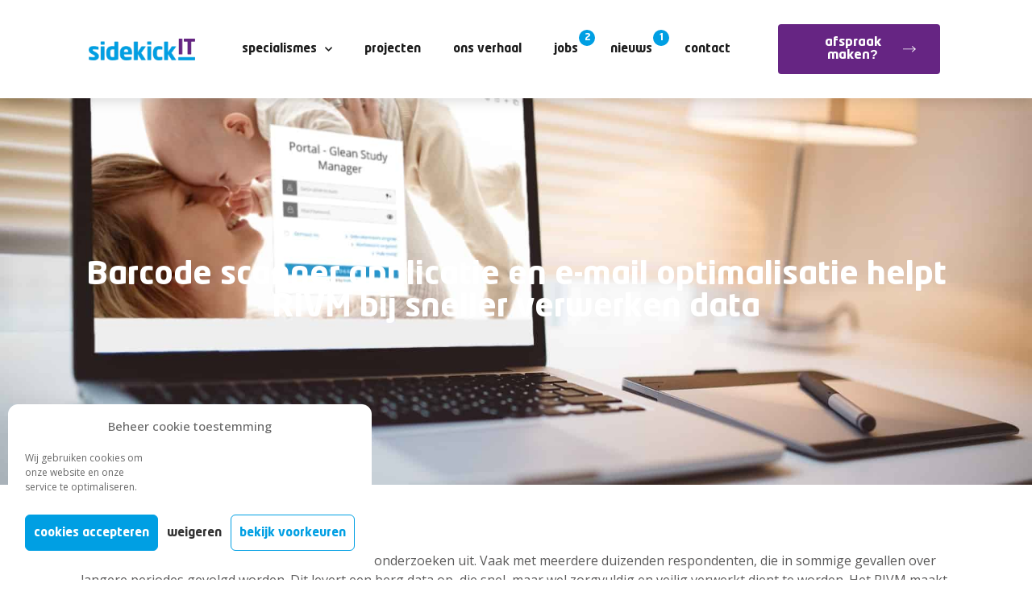

--- FILE ---
content_type: text/html; charset=UTF-8
request_url: https://sidekickit.nl/projecten/applicaties/barcode-scanner-applicatie/
body_size: 16360
content:
<!doctype html>
<html lang="nl-NL" prefix="og: https://ogp.me/ns#">
<head>
	<meta charset="UTF-8">
	<meta name="viewport" content="width=device-width, initial-scale=1">
	<link rel="profile" href="http://gmpg.org/xfn/11">
	
<!-- Search Engine Optimization door Rank Math - https://rankmath.com/ -->
<title>Optimalisatieslag verwerking data RIVM | Sidekick-IT - Breda</title>
<link data-rocket-prefetch href="https://fonts.googleapis.com" rel="dns-prefetch">
<link data-rocket-prefetch href="https://www.googletagmanager.com" rel="dns-prefetch">
<link data-rocket-preload as="style" href="https://fonts.googleapis.com/css?family=Open%20Sans%3A100%2C100italic%2C200%2C200italic%2C300%2C300italic%2C400%2C400italic%2C500%2C500italic%2C600%2C600italic%2C700%2C700italic%2C800%2C800italic%2C900%2C900italic&#038;display=swap" rel="preload">
<link href="https://fonts.googleapis.com/css?family=Open%20Sans%3A100%2C100italic%2C200%2C200italic%2C300%2C300italic%2C400%2C400italic%2C500%2C500italic%2C600%2C600italic%2C700%2C700italic%2C800%2C800italic%2C900%2C900italic&#038;display=swap" media="print" onload="this.media=&#039;all&#039;" rel="stylesheet">
<noscript data-wpr-hosted-gf-parameters=""><link rel="stylesheet" href="https://fonts.googleapis.com/css?family=Open%20Sans%3A100%2C100italic%2C200%2C200italic%2C300%2C300italic%2C400%2C400italic%2C500%2C500italic%2C600%2C600italic%2C700%2C700italic%2C800%2C800italic%2C900%2C900italic&#038;display=swap"></noscript><link rel="preload" data-rocket-preload as="image" href="https://sidekickit.nl/wp-content/uploads/2022/01/GLEAN-Study-Manager.jpg" fetchpriority="high">
<meta name="description" content="Sidekick-IT optimaliseert structureel functionaliteiten van GLEAN Study Manager om onderzoeksprocessen &amp; data van het RIVM te stroomlijnen."/>
<meta name="robots" content="follow, index, max-snippet:-1, max-video-preview:-1, max-image-preview:large"/>
<link rel="canonical" href="https://sidekickit.nl/projecten/applicaties/barcode-scanner-applicatie/" />
<meta property="og:locale" content="nl_NL" />
<meta property="og:type" content="article" />
<meta property="og:title" content="Optimalisatieslag verwerking data RIVM | Sidekick-IT - Breda" />
<meta property="og:description" content="Sidekick-IT optimaliseert structureel functionaliteiten van GLEAN Study Manager om onderzoeksprocessen &amp; data van het RIVM te stroomlijnen." />
<meta property="og:url" content="https://sidekickit.nl/projecten/applicaties/barcode-scanner-applicatie/" />
<meta property="og:site_name" content="Sidekick-IT" />
<meta property="og:updated_time" content="2025-08-25T12:09:01+02:00" />
<meta property="og:image" content="https://sidekickit.nl/wp-content/uploads/2022/01/GLEAN-Study-Manager.jpg" />
<meta property="og:image:secure_url" content="https://sidekickit.nl/wp-content/uploads/2022/01/GLEAN-Study-Manager.jpg" />
<meta property="og:image:width" content="1920" />
<meta property="og:image:height" content="1280" />
<meta property="og:image:alt" content="GLEAN Study Manager RIVM" />
<meta property="og:image:type" content="image/jpeg" />
<meta name="twitter:card" content="summary_large_image" />
<meta name="twitter:title" content="Optimalisatieslag verwerking data RIVM | Sidekick-IT - Breda" />
<meta name="twitter:description" content="Sidekick-IT optimaliseert structureel functionaliteiten van GLEAN Study Manager om onderzoeksprocessen &amp; data van het RIVM te stroomlijnen." />
<meta name="twitter:image" content="https://sidekickit.nl/wp-content/uploads/2022/01/GLEAN-Study-Manager.jpg" />
<!-- /Rank Math WordPress SEO plugin -->

<link rel='dns-prefetch' href='//hcaptcha.com' />
<link href='https://fonts.gstatic.com' crossorigin rel='preconnect' />
<link rel="alternate" type="application/rss+xml" title="Sidekick-IT &raquo; feed" href="https://sidekickit.nl/feed/" />
<link rel="alternate" type="application/rss+xml" title="Sidekick-IT &raquo; reacties feed" href="https://sidekickit.nl/comments/feed/" />
<link rel="alternate" title="oEmbed (JSON)" type="application/json+oembed" href="https://sidekickit.nl/wp-json/oembed/1.0/embed?url=https%3A%2F%2Fsidekickit.nl%2Fprojecten%2Fapplicaties%2Fbarcode-scanner-applicatie%2F" />
<link rel="alternate" title="oEmbed (XML)" type="text/xml+oembed" href="https://sidekickit.nl/wp-json/oembed/1.0/embed?url=https%3A%2F%2Fsidekickit.nl%2Fprojecten%2Fapplicaties%2Fbarcode-scanner-applicatie%2F&#038;format=xml" />
<style id='wp-img-auto-sizes-contain-inline-css'>
img:is([sizes=auto i],[sizes^="auto," i]){contain-intrinsic-size:3000px 1500px}
/*# sourceURL=wp-img-auto-sizes-contain-inline-css */
</style>
<style id='wp-emoji-styles-inline-css'>

	img.wp-smiley, img.emoji {
		display: inline !important;
		border: none !important;
		box-shadow: none !important;
		height: 1em !important;
		width: 1em !important;
		margin: 0 0.07em !important;
		vertical-align: -0.1em !important;
		background: none !important;
		padding: 0 !important;
	}
/*# sourceURL=wp-emoji-styles-inline-css */
</style>
<link rel='stylesheet' id='jet-engine-frontend-css' href='https://sidekickit.nl/wp-content/plugins/jet-engine/assets/css/frontend.css?ver=3.8.2.1' media='all' />
<link data-minify="1" rel='stylesheet' id='sbttb-fonts-css' href='https://sidekickit.nl/wp-content/cache/min/1/wp-content/plugins/smooth-back-to-top-button/assets/css/sbttb-fonts.css?ver=1769156135' media='all' />
<link data-minify="1" rel='stylesheet' id='sbttb-style-css' href='https://sidekickit.nl/wp-content/cache/min/1/wp-content/plugins/smooth-back-to-top-button/assets/css/smooth-back-to-top-button.css?ver=1769156135' media='all' />
<link rel='stylesheet' id='cmplz-general-css' href='https://sidekickit.nl/wp-content/plugins/complianz-gdpr/assets/css/cookieblocker.min.css?ver=1769148698' media='all' />
<link data-minify="1" rel='stylesheet' id='hello-elementor-css' href='https://sidekickit.nl/wp-content/cache/min/1/wp-content/themes/hello-elementor/assets/css/reset.css?ver=1769156135' media='all' />
<link data-minify="1" rel='stylesheet' id='hello-elementor-theme-style-css' href='https://sidekickit.nl/wp-content/cache/min/1/wp-content/themes/hello-elementor/assets/css/theme.css?ver=1769156135' media='all' />
<link rel='stylesheet' id='elementor-frontend-css' href='https://sidekickit.nl/wp-content/plugins/elementor/assets/css/frontend.min.css?ver=3.34.2' media='all' />
<style id='elementor-frontend-inline-css'>
.elementor-3984 .elementor-element.elementor-element-547f1eb:not(.elementor-motion-effects-element-type-background), .elementor-3984 .elementor-element.elementor-element-547f1eb > .elementor-motion-effects-container > .elementor-motion-effects-layer{background-image:url("https://sidekickit.nl/wp-content/uploads/2022/01/GLEAN-Study-Manager.jpg");}
/*# sourceURL=elementor-frontend-inline-css */
</style>
<link data-minify="1" rel='stylesheet' id='hello-elementor-child-style-css' href='https://sidekickit.nl/wp-content/cache/min/1/wp-content/themes/hello-elementor-child/style.css?ver=1769156135' media='all' />
<link data-minify="1" rel='stylesheet' id='hello-elementor-header-footer-css' href='https://sidekickit.nl/wp-content/cache/min/1/wp-content/themes/hello-elementor/assets/css/header-footer.css?ver=1769156135' media='all' />
<link rel='stylesheet' id='elementor-post-714-css' href='https://sidekickit.nl/wp-content/uploads/elementor/css/post-714.css?ver=1769146006' media='all' />
<link rel='stylesheet' id='jet-theme-core-frontend-styles-css' href='https://sidekickit.nl/wp-content/plugins/jet-theme-core/assets/css/frontend.css?ver=2.3.1.1' media='all' />
<link rel='stylesheet' id='widget-image-css' href='https://sidekickit.nl/wp-content/plugins/elementor/assets/css/widget-image.min.css?ver=3.34.2' media='all' />
<link rel='stylesheet' id='widget-nav-menu-css' href='https://sidekickit.nl/wp-content/plugins/elementor-pro/assets/css/widget-nav-menu.min.css?ver=3.34.2' media='all' />
<link rel='stylesheet' id='e-sticky-css' href='https://sidekickit.nl/wp-content/plugins/elementor-pro/assets/css/modules/sticky.min.css?ver=3.34.2' media='all' />
<link rel='stylesheet' id='widget-heading-css' href='https://sidekickit.nl/wp-content/plugins/elementor/assets/css/widget-heading.min.css?ver=3.34.2' media='all' />
<link rel='stylesheet' id='widget-icon-list-css' href='https://sidekickit.nl/wp-content/plugins/elementor/assets/css/widget-icon-list.min.css?ver=3.34.2' media='all' />
<link data-minify="1" rel='stylesheet' id='elementor-icons-css' href='https://sidekickit.nl/wp-content/cache/min/1/wp-content/plugins/elementor/assets/lib/eicons/css/elementor-icons.min.css?ver=1769156135' media='all' />
<link rel='stylesheet' id='elementor-post-747-css' href='https://sidekickit.nl/wp-content/uploads/elementor/css/post-747.css?ver=1769146006' media='all' />
<link rel='stylesheet' id='elementor-post-800-css' href='https://sidekickit.nl/wp-content/uploads/elementor/css/post-800.css?ver=1769146006' media='all' />
<link rel='stylesheet' id='elementor-post-3984-css' href='https://sidekickit.nl/wp-content/uploads/elementor/css/post-3984.css?ver=1769147703' media='all' />

<link rel='stylesheet' id='elementor-icons-shared-0-css' href='https://sidekickit.nl/wp-content/plugins/elementor/assets/lib/font-awesome/css/fontawesome.min.css?ver=5.15.3' media='all' />
<link data-minify="1" rel='stylesheet' id='elementor-icons-fa-solid-css' href='https://sidekickit.nl/wp-content/cache/min/1/wp-content/plugins/elementor/assets/lib/font-awesome/css/solid.min.css?ver=1769156135' media='all' />
<link data-minify="1" rel='stylesheet' id='elementor-icons-fa-brands-css' href='https://sidekickit.nl/wp-content/cache/min/1/wp-content/plugins/elementor/assets/lib/font-awesome/css/brands.min.css?ver=1769156135' media='all' />
<script src="https://sidekickit.nl/wp-includes/js/jquery/jquery.min.js?ver=3.7.1" id="jquery-core-js"></script>
<script src="https://sidekickit.nl/wp-includes/js/jquery/jquery-migrate.min.js?ver=3.4.1" id="jquery-migrate-js"></script>
<link rel="https://api.w.org/" href="https://sidekickit.nl/wp-json/" /><link rel="alternate" title="JSON" type="application/json" href="https://sidekickit.nl/wp-json/wp/v2/projecten/2755" /><link rel="EditURI" type="application/rsd+xml" title="RSD" href="https://sidekickit.nl/xmlrpc.php?rsd" />
<meta name="generator" content="WordPress 6.9" />
<link rel='shortlink' href='https://sidekickit.nl/?p=2755' />

            <style type="text/css">
                .progress-wrap {
                    bottom: 50px;
                    height: 46px;
                    width: 46px;
                    border-radius: 46px;
                    background-color: #0000;
                    box-shadow: inset 0 0 0 2px #cccccc;
                }

                .progress-wrap.btn-left-side {
                    left: 50px;
                }

                .progress-wrap.btn-right-side {
                    right: 50px;
                }

				.progress-wrap.btn-center {
					inset-inline: 0;
					margin-inline: auto;
				}

                .progress-wrap::after {
                    width: 46px;
                    height: 46px;
                    color: #1f2029;
                    font-size: 24px;
                    content: '\e900';
                    line-height: 46px;
                }

                .progress-wrap:hover::after {
                    color: #1f2029;
                }

                .progress-wrap svg.progress-circle path {
                    stroke: #1f2029;
                    stroke-width: 4px;
                }

                
                
                
            </style>

			<style>
.h-captcha{position:relative;display:block;margin-bottom:2rem;padding:0;clear:both}.h-captcha[data-size="normal"]{width:302px;height:76px}.h-captcha[data-size="compact"]{width:158px;height:138px}.h-captcha[data-size="invisible"]{display:none}.h-captcha iframe{z-index:1}.h-captcha::before{content:"";display:block;position:absolute;top:0;left:0;background:url(https://sidekickit.nl/wp-content/plugins/hcaptcha-for-forms-and-more/assets/images/hcaptcha-div-logo.svg) no-repeat;border:1px solid #fff0;border-radius:4px;box-sizing:border-box}.h-captcha::after{content:"The hCaptcha loading is delayed until user interaction.";font-family:-apple-system,system-ui,BlinkMacSystemFont,"Segoe UI",Roboto,Oxygen,Ubuntu,"Helvetica Neue",Arial,sans-serif;font-size:10px;font-weight:500;position:absolute;top:0;bottom:0;left:0;right:0;box-sizing:border-box;color:#bf1722;opacity:0}.h-captcha:not(:has(iframe))::after{animation:hcap-msg-fade-in .3s ease forwards;animation-delay:2s}.h-captcha:has(iframe)::after{animation:none;opacity:0}@keyframes hcap-msg-fade-in{to{opacity:1}}.h-captcha[data-size="normal"]::before{width:302px;height:76px;background-position:93.8% 28%}.h-captcha[data-size="normal"]::after{width:302px;height:76px;display:flex;flex-wrap:wrap;align-content:center;line-height:normal;padding:0 75px 0 10px}.h-captcha[data-size="compact"]::before{width:158px;height:138px;background-position:49.9% 78.8%}.h-captcha[data-size="compact"]::after{width:158px;height:138px;text-align:center;line-height:normal;padding:24px 10px 10px 10px}.h-captcha[data-theme="light"]::before,body.is-light-theme .h-captcha[data-theme="auto"]::before,.h-captcha[data-theme="auto"]::before{background-color:#fafafa;border:1px solid #e0e0e0}.h-captcha[data-theme="dark"]::before,body.is-dark-theme .h-captcha[data-theme="auto"]::before,html.wp-dark-mode-active .h-captcha[data-theme="auto"]::before,html.drdt-dark-mode .h-captcha[data-theme="auto"]::before{background-image:url(https://sidekickit.nl/wp-content/plugins/hcaptcha-for-forms-and-more/assets/images/hcaptcha-div-logo-white.svg);background-repeat:no-repeat;background-color:#333;border:1px solid #f5f5f5}@media (prefers-color-scheme:dark){.h-captcha[data-theme="auto"]::before{background-image:url(https://sidekickit.nl/wp-content/plugins/hcaptcha-for-forms-and-more/assets/images/hcaptcha-div-logo-white.svg);background-repeat:no-repeat;background-color:#333;border:1px solid #f5f5f5}}.h-captcha[data-theme="custom"]::before{background-color:initial}.h-captcha[data-size="invisible"]::before,.h-captcha[data-size="invisible"]::after{display:none}.h-captcha iframe{position:relative}div[style*="z-index: 2147483647"] div[style*="border-width: 11px"][style*="position: absolute"][style*="pointer-events: none"]{border-style:none}
</style>
<style>
.elementor-widget-login .h-captcha{margin-bottom:0}
</style>
			<style>.cmplz-hidden {
					display: none !important;
				}</style><meta name="generator" content="Elementor 3.34.2; features: additional_custom_breakpoints; settings: css_print_method-external, google_font-enabled, font_display-auto">
			<style>
				.e-con.e-parent:nth-of-type(n+4):not(.e-lazyloaded):not(.e-no-lazyload),
				.e-con.e-parent:nth-of-type(n+4):not(.e-lazyloaded):not(.e-no-lazyload) * {
					background-image: none !important;
				}
				@media screen and (max-height: 1024px) {
					.e-con.e-parent:nth-of-type(n+3):not(.e-lazyloaded):not(.e-no-lazyload),
					.e-con.e-parent:nth-of-type(n+3):not(.e-lazyloaded):not(.e-no-lazyload) * {
						background-image: none !important;
					}
				}
				@media screen and (max-height: 640px) {
					.e-con.e-parent:nth-of-type(n+2):not(.e-lazyloaded):not(.e-no-lazyload),
					.e-con.e-parent:nth-of-type(n+2):not(.e-lazyloaded):not(.e-no-lazyload) * {
						background-image: none !important;
					}
				}
			</style>
			<style>
.gform_previous_button+.h-captcha{margin-top:2rem}.gform_footer.before .h-captcha[data-size="normal"]{margin-bottom:3px}.gform_footer.before .h-captcha[data-size="compact"]{margin-bottom:0}.gform_wrapper.gravity-theme .gform_footer,.gform_wrapper.gravity-theme .gform_page_footer{flex-wrap:wrap}.gform_wrapper.gravity-theme .h-captcha,.gform_wrapper.gravity-theme .h-captcha{margin:0;flex-basis:100%}.gform_wrapper.gravity-theme input[type="submit"],.gform_wrapper.gravity-theme input[type="submit"]{align-self:flex-start}.gform_wrapper.gravity-theme .h-captcha~input[type="submit"],.gform_wrapper.gravity-theme .h-captcha~input[type="submit"]{margin:1em 0 0 0!important}
</style>
<style>
.elementor-field-type-hcaptcha .elementor-field{background:transparent!important}.elementor-field-type-hcaptcha .h-captcha{margin-bottom:unset}
</style>
<link rel="icon" href="https://sidekickit.nl/wp-content/uploads/2021/08/sidekick-favico-150x150.png" sizes="32x32" />
<link rel="icon" href="https://sidekickit.nl/wp-content/uploads/2021/08/sidekick-favico-300x300.png" sizes="192x192" />
<link rel="apple-touch-icon" href="https://sidekickit.nl/wp-content/uploads/2021/08/sidekick-favico-300x300.png" />
<meta name="msapplication-TileImage" content="https://sidekickit.nl/wp-content/uploads/2021/08/sidekick-favico-300x300.png" />
		<style id="wp-custom-css">
			body{
  overflow-x: hidden;
  overflow-y: scroll;
}		</style>
		    <!-- Global site tag (gtag.js) - Google Analytics -->
    <script type="text/plain" data-service="google-analytics" data-category="statistics" async data-cmplz-src="https://www.googletagmanager.com/gtag/js?id=G-M8BLFY7C1C"></script>
    <script>
        window.dataLayer = window.dataLayer || [];
        function gtag(){dataLayer.push(arguments);}
        gtag('js', new Date());

        gtag('config', 'G-M8BLFY7C1C');
    </script>
<meta name="generator" content="WP Rocket 3.20.3" data-wpr-features="wpr_preconnect_external_domains wpr_oci wpr_minify_css wpr_preload_links wpr_desktop" /></head>
<body data-cmplz=1 class="wp-singular projecten-template-default single single-projecten postid-2755 wp-custom-logo wp-embed-responsive wp-theme-hello-elementor wp-child-theme-hello-elementor-child hello-elementor-default elementor-default elementor-template-full-width elementor-kit-714 elementor-page-3984">

		<header  data-elementor-type="header" data-elementor-id="747" class="elementor elementor-747 elementor-location-header" data-elementor-post-type="elementor_library">
					<section class="elementor-section elementor-top-section elementor-element elementor-element-34c3e21 elementor-section-content-middle elementor-section-full_width elementor-section-height-default elementor-section-height-default" data-id="34c3e21" data-element_type="section" data-settings="{&quot;background_background&quot;:&quot;classic&quot;,&quot;sticky&quot;:&quot;top&quot;,&quot;sticky_on&quot;:[&quot;desktop&quot;,&quot;tablet&quot;,&quot;mobile&quot;],&quot;sticky_offset&quot;:0,&quot;sticky_effects_offset&quot;:0,&quot;sticky_anchor_link_offset&quot;:0}">
						<div  class="elementor-container elementor-column-gap-default">
					<div class="elementor-column elementor-col-100 elementor-top-column elementor-element elementor-element-ea6d5f8" data-id="ea6d5f8" data-element_type="column">
			<div class="elementor-widget-wrap elementor-element-populated">
						<section class="elementor-section elementor-inner-section elementor-element elementor-element-492d322 elementor-section-content-middle elementor-section-boxed elementor-section-height-default elementor-section-height-default" data-id="492d322" data-element_type="section">
						<div class="elementor-container elementor-column-gap-default">
					<div class="elementor-column elementor-col-33 elementor-inner-column elementor-element elementor-element-a148102" data-id="a148102" data-element_type="column">
			<div class="elementor-widget-wrap elementor-element-populated">
						<div class="elementor-element elementor-element-95eb7ed elementor-widget elementor-widget-theme-site-logo elementor-widget-image" data-id="95eb7ed" data-element_type="widget" data-widget_type="theme-site-logo.default">
				<div class="elementor-widget-container">
											<a href="https://sidekickit.nl">
			<img width="178" height="36" src="https://sidekickit.nl/wp-content/uploads/2021/08/sidekickIT-logo.png" class="attachment-full size-full wp-image-738" alt="sidekickIT logo" />				</a>
											</div>
				</div>
					</div>
		</div>
				<div class="elementor-column elementor-col-33 elementor-inner-column elementor-element elementor-element-a793373" data-id="a793373" data-element_type="column">
			<div class="elementor-widget-wrap elementor-element-populated">
						<div class="elementor-element elementor-element-38de423 elementor-nav-menu__align-center elementor-nav-menu--stretch elementor-nav-menu--dropdown-tablet elementor-nav-menu__text-align-aside elementor-nav-menu--toggle elementor-nav-menu--burger elementor-widget elementor-widget-nav-menu" data-id="38de423" data-element_type="widget" data-settings="{&quot;full_width&quot;:&quot;stretch&quot;,&quot;submenu_icon&quot;:{&quot;value&quot;:&quot;&lt;i class=\&quot;fas fa-chevron-down\&quot; aria-hidden=\&quot;true\&quot;&gt;&lt;\/i&gt;&quot;,&quot;library&quot;:&quot;fa-solid&quot;},&quot;layout&quot;:&quot;horizontal&quot;,&quot;toggle&quot;:&quot;burger&quot;}" data-widget_type="nav-menu.default">
				<div class="elementor-widget-container">
								<nav aria-label="Menu" class="elementor-nav-menu--main elementor-nav-menu__container elementor-nav-menu--layout-horizontal e--pointer-text e--animation-none">
				<ul id="menu-1-38de423" class="elementor-nav-menu"><li class="menu-item menu-item-type-post_type menu-item-object-page menu-item-has-children menu-item-1255"><a href="https://sidekickit.nl/specialismes/" class="elementor-item">Specialismes</a>
<ul class="sub-menu elementor-nav-menu--dropdown">
	<li class="menu-item menu-item-type-post_type menu-item-object-page menu-item-3940"><a href="https://sidekickit.nl/applicaties/" class="elementor-sub-item">Applicaties</a></li>
	<li class="menu-item menu-item-type-post_type menu-item-object-page menu-item-3939"><a href="https://sidekickit.nl/websites/" class="elementor-sub-item">Websites</a></li>
	<li class="menu-item menu-item-type-post_type menu-item-object-page menu-item-3938"><a href="https://sidekickit.nl/koppelingen/" class="elementor-sub-item">Koppelingen</a></li>
</ul>
</li>
<li class="menu-item menu-item-type-custom menu-item-object-custom menu-item-956"><a href="/projecten/" class="elementor-item">Projecten</a></li>
<li class="menu-item menu-item-type-post_type menu-item-object-page menu-item-955"><a href="https://sidekickit.nl/ons-verhaal/" class="elementor-item">Ons verhaal</a></li>
<li class="nummer_menu nummer_menu_2 menu-item menu-item-type-custom menu-item-object-custom menu-item-744"><a href="/vacatures/" class="elementor-item">Jobs</a></li>
<li class="nummer_menu nummer_menu_1 menu-item menu-item-type-post_type menu-item-object-page menu-item-2666"><a href="https://sidekickit.nl/nieuwsoverzicht/" class="elementor-item">Nieuws</a></li>
<li class="menu-item menu-item-type-post_type menu-item-object-page menu-item-1011"><a href="https://sidekickit.nl/contact/" class="elementor-item">Contact</a></li>
</ul>			</nav>
					<div class="elementor-menu-toggle" role="button" tabindex="0" aria-label="Menu toggle" aria-expanded="false">
			<i aria-hidden="true" role="presentation" class="elementor-menu-toggle__icon--open eicon-menu-bar"></i><i aria-hidden="true" role="presentation" class="elementor-menu-toggle__icon--close eicon-close"></i>		</div>
					<nav class="elementor-nav-menu--dropdown elementor-nav-menu__container" aria-hidden="true">
				<ul id="menu-2-38de423" class="elementor-nav-menu"><li class="menu-item menu-item-type-post_type menu-item-object-page menu-item-has-children menu-item-1255"><a href="https://sidekickit.nl/specialismes/" class="elementor-item" tabindex="-1">Specialismes</a>
<ul class="sub-menu elementor-nav-menu--dropdown">
	<li class="menu-item menu-item-type-post_type menu-item-object-page menu-item-3940"><a href="https://sidekickit.nl/applicaties/" class="elementor-sub-item" tabindex="-1">Applicaties</a></li>
	<li class="menu-item menu-item-type-post_type menu-item-object-page menu-item-3939"><a href="https://sidekickit.nl/websites/" class="elementor-sub-item" tabindex="-1">Websites</a></li>
	<li class="menu-item menu-item-type-post_type menu-item-object-page menu-item-3938"><a href="https://sidekickit.nl/koppelingen/" class="elementor-sub-item" tabindex="-1">Koppelingen</a></li>
</ul>
</li>
<li class="menu-item menu-item-type-custom menu-item-object-custom menu-item-956"><a href="/projecten/" class="elementor-item" tabindex="-1">Projecten</a></li>
<li class="menu-item menu-item-type-post_type menu-item-object-page menu-item-955"><a href="https://sidekickit.nl/ons-verhaal/" class="elementor-item" tabindex="-1">Ons verhaal</a></li>
<li class="nummer_menu nummer_menu_2 menu-item menu-item-type-custom menu-item-object-custom menu-item-744"><a href="/vacatures/" class="elementor-item" tabindex="-1">Jobs</a></li>
<li class="nummer_menu nummer_menu_1 menu-item menu-item-type-post_type menu-item-object-page menu-item-2666"><a href="https://sidekickit.nl/nieuwsoverzicht/" class="elementor-item" tabindex="-1">Nieuws</a></li>
<li class="menu-item menu-item-type-post_type menu-item-object-page menu-item-1011"><a href="https://sidekickit.nl/contact/" class="elementor-item" tabindex="-1">Contact</a></li>
</ul>			</nav>
						</div>
				</div>
					</div>
		</div>
				<div class="elementor-column elementor-col-33 elementor-inner-column elementor-element elementor-element-e6c5078 elementor-hidden-mobile elementor-hidden-tablet" data-id="e6c5078" data-element_type="column">
			<div class="elementor-widget-wrap elementor-element-populated">
						<div class="elementor-element elementor-element-9f933d6 elementor-hidden-mobile elementor-widget elementor-widget-button" data-id="9f933d6" data-element_type="widget" data-widget_type="button.default">
				<div class="elementor-widget-container">
									<div class="elementor-button-wrapper">
					<a class="elementor-button elementor-button-link elementor-size-md" href="https://sidekickit.nl/contact/">
						<span class="elementor-button-content-wrapper">
						<span class="elementor-button-icon">
				<svg xmlns="http://www.w3.org/2000/svg" width="27" height="15" viewBox="0 0 27 15" fill="none"><path d="M19.5949 0.324219L18.3923 1.46115L23.7441 6.5203H0V8.12819H23.7441L18.3923 13.1873L19.5949 14.3242L27 7.32419L19.5949 0.324219Z" fill="white"></path></svg>			</span>
									<span class="elementor-button-text">afspraak maken?</span>
					</span>
					</a>
				</div>
								</div>
				</div>
					</div>
		</div>
					</div>
		</section>
					</div>
		</div>
					</div>
		</section>
				</header>
				<div  data-elementor-type="single-post" data-elementor-id="3984" class="elementor elementor-3984 elementor-location-single post-2755 projecten type-projecten status-publish has-post-thumbnail hentry soort-project-applicaties" data-elementor-post-type="elementor_library">
			<div class="elementor-element elementor-element-547f1eb e-con-full e-flex e-con e-parent" data-id="547f1eb" data-element_type="container" data-settings="{&quot;background_background&quot;:&quot;classic&quot;}">
				<div  class="elementor-element elementor-element-429d07b elementor-widget elementor-widget-heading" data-id="429d07b" data-element_type="widget" data-widget_type="heading.default">
				<div class="elementor-widget-container">
					<h1 class="elementor-heading-title elementor-size-default">Barcode scanner applicatie en e-mail optimalisatie helpt RIVM bij sneller verwerken data</h1>				</div>
				</div>
				</div>
		<div  class="elementor-element elementor-element-887b248 e-con-full e-flex e-con e-parent" data-id="887b248" data-element_type="container">
		<div  class="elementor-element elementor-element-d910dd2 e-con-full e-flex e-con e-child" data-id="d910dd2" data-element_type="container">
		<div class="elementor-element elementor-element-c2a3bff e-con-full e-flex e-con e-child" data-id="c2a3bff" data-element_type="container">
				<div class="elementor-element elementor-element-f876563 elementor-widget elementor-widget-heading" data-id="f876563" data-element_type="widget" data-widget_type="heading.default">
				<div class="elementor-widget-container">
					<h2 class="elementor-heading-title elementor-size-default">De uitdaging</h2>				</div>
				</div>
				<div class="elementor-element elementor-element-28e7ce2 elementor-widget elementor-widget-text-editor" data-id="28e7ce2" data-element_type="widget" data-widget_type="text-editor.default">
				<div class="elementor-widget-container">
									<p>Het RIVM voert jaarlijks tientallen grootschalige onderzoeken uit. Vaak met meerdere duizenden respondenten, die in sommige gevallen over langere periodes gevolgd worden. Dit levert een berg data op, die snel, maar wel zorgvuldig en veilig verwerkt dient te worden. Het RIVM maakt hierbij onder meer gebruik van de door Sidekick-IT ontwikkelde GLEAN Study Manager. Deze webapplicatie maakt het mogelijk om de gegevens van de grote aantallen deelnemers te beheren en per deelnemer digitale vragenlijsten af te nemen. Maandelijks ontwikkelt Sidekick-IT in overleg met het RIVM nieuwe functionaliteiten die generiek ingezet kunnen worden ter ondersteuning van alle via GLEAN lopende studies.</p>
								</div>
				</div>
				</div>
		<div class="elementor-element elementor-element-14cbeb7 e-con-full e-flex e-con e-child" data-id="14cbeb7" data-element_type="container">
				<div class="elementor-element elementor-element-0ec4eb3 elementor-widget elementor-widget-heading" data-id="0ec4eb3" data-element_type="widget" data-widget_type="heading.default">
				<div class="elementor-widget-container">
					<h2 class="elementor-heading-title elementor-size-default">Onze oplossingen</h2>				</div>
				</div>
				<div class="elementor-element elementor-element-ded1758 elementor-widget elementor-widget-text-editor" data-id="ded1758" data-element_type="widget" data-widget_type="text-editor.default">
				<div class="elementor-widget-container">
									<h3>1. Uitbreiding e-mail functionaliteit</h3>
<p>In de e-mail functionaliteit van de GLEAN Study Manager kan het RIVM zelf sjablonen maken en dynamisch voorzien van gegevens, zoals bijvoorbeeld voor- en achternaam. Deze mails kunnen zonder extern e-mailprogramma worden verzonden. De uitbreiding maakt het mogelijk om automatisch herinneringen te versturen naar deelnemers die nog een vragenlijst in moeten vullen. Tevens kunnen e-mailberichten in de toekomst worden gepland. E-mails kunnen dagelijks automatisch door GLEAN Study Manager worden verstuurd. In een rapportage kunnen medewerkers van het RIVM zien welke e-mailberichten door wie zijn ingepland en welke e-mailberichten reeds verstuurd zijn.</p>
<h3>2. Barcode scanner maakt werk sneller en betrouwbaarder</h3>
<p>Om het overzicht te behouden bij studies waar deelnemers een document moeten ondertekenen en retour moeten sturen voor deelname, worden documenten middels een gescande barcode gekoppeld aan de betreffende deelnemer. Maar ook materialen als speeksel of bloed, die via de post ingestuurd moeten worden, worden gescand en gekoppeld. Per deelnemer resulteert dit in een compleet dossier. De GLEAN Study Manager controleert de geldigheid van de barcodes en geeft met kleurcodes aan waar eventueel een extra check gewenst is, wat de datakwaliteit ten goede komt. De barcode scanner functionaliteit is gekoppeld aan de e-mail functionaliteit. Dit maakt het mogelijk om deelnemers -na het scannen van materiaal- te informeren dat ze nog een vragenlijst in moeten vullen of om ze te bedanken voor hun deelname. De e-mail- en barcodescan-functionaliteit worden dagelijks honderden en soms wel duizenden keren gebruikt.</p>
<h3>3. Ingebouwde datachecks</h3>
<p>Door middel van zogenaamde ‘constraints’ wordt de kwaliteit en consequentheid van de ingevulde gegevens verder vergroot. Zo kan er bijvoorbeeld een minimale waarde worden ingegeven bij leeftijd en kan het geslacht worden vergeleken met een in het verleden ingevulde vragenlijst. Zijn antwoorden inconsequent of onlogisch? Dan volgt een controlevraag. In een log wordt bijgehouden of alle vragen door een bepaalde gebruiker zijn ingegeven en op welke datum en tijd. Is niet alles gevuld, dan volgt een geautomatiseerde reminder met de vraag de vragenlijst verder aan te vullen. Is alles gevuld, dan volgt een mail om de deelnemer te bedanken.</p>
								</div>
				</div>
				</div>
				</div>
				</div>
		<div  class="elementor-element elementor-element-96dd58f e-con-full e-flex e-con e-parent" data-id="96dd58f" data-element_type="container">
		<div  class="elementor-element elementor-element-359b2d1 e-con-full e-flex e-con e-child" data-id="359b2d1" data-element_type="container">
				<div class="elementor-element elementor-element-fc8396b elementor-widget elementor-widget-heading" data-id="fc8396b" data-element_type="widget" data-widget_type="heading.default">
				<div class="elementor-widget-container">
					<h2 class="elementor-heading-title elementor-size-default">Ready to make us your Sidekick?</h2>				</div>
				</div>
				<div class="elementor-element elementor-element-e0ffee5 elementor-widget elementor-widget-text-editor" data-id="e0ffee5" data-element_type="widget" data-widget_type="text-editor.default">
				<div class="elementor-widget-container">
									<p>Neem vandaag nog contact op en ontdek hoe Sidekick IT jouw technologische uitdagingen kan transformeren. Laten we samenwerken aan jouw succes!</p>								</div>
				</div>
				<div class="elementor-element elementor-element-1ddb320 elementor-widget elementor-widget-button" data-id="1ddb320" data-element_type="widget" data-widget_type="button.default">
				<div class="elementor-widget-container">
									<div class="elementor-button-wrapper">
					<a class="elementor-button elementor-button-link elementor-size-sm" href="https://sidekickit.nl/contact/">
						<span class="elementor-button-content-wrapper">
						<span class="elementor-button-icon">
				<svg xmlns="http://www.w3.org/2000/svg" width="27" height="15" viewBox="0 0 27 15" fill="none"><path d="M19.5949 0.324219L18.3923 1.46115L23.7441 6.5203H0V8.12819H23.7441L18.3923 13.1873L19.5949 14.3242L27 7.32419L19.5949 0.324219Z" fill="white"></path></svg>			</span>
									<span class="elementor-button-text">Neem contact op</span>
					</span>
					</a>
				</div>
								</div>
				</div>
				</div>
		<div class="elementor-element elementor-element-dd0a404 e-con-full e-flex e-con e-child" data-id="dd0a404" data-element_type="container" data-settings="{&quot;background_background&quot;:&quot;classic&quot;}">
				<div class="elementor-element elementor-element-67d83b4 elementor-widget elementor-widget-heading" data-id="67d83b4" data-element_type="widget" data-widget_type="heading.default">
				<div class="elementor-widget-container">
					<h4 class="elementor-heading-title elementor-size-default">Of neem contact op met een van onze experts</h4>				</div>
				</div>
		<div class="elementor-element elementor-element-0faab56 e-con-full e-flex e-con e-child" data-id="0faab56" data-element_type="container">
				<div class="elementor-element elementor-element-d825916 elementor-widget elementor-widget-image" data-id="d825916" data-element_type="widget" data-widget_type="image.default">
				<div class="elementor-widget-container">
															<img fetchpriority="high" width="800" height="800" src="https://sidekickit.nl/wp-content/uploads/2025/07/25-07-21_TMT6512-min-1024x1024.jpg" class="attachment-large size-large wp-image-3910" alt="" srcset="https://sidekickit.nl/wp-content/uploads/2025/07/25-07-21_TMT6512-min-1024x1024.jpg 1024w, https://sidekickit.nl/wp-content/uploads/2025/07/25-07-21_TMT6512-min-300x300.jpg 300w, https://sidekickit.nl/wp-content/uploads/2025/07/25-07-21_TMT6512-min-150x150.jpg 150w, https://sidekickit.nl/wp-content/uploads/2025/07/25-07-21_TMT6512-min-768x768.jpg 768w, https://sidekickit.nl/wp-content/uploads/2025/07/25-07-21_TMT6512-min-1536x1536.jpg 1536w, https://sidekickit.nl/wp-content/uploads/2025/07/25-07-21_TMT6512-min-2048x2048.jpg 2048w, https://sidekickit.nl/wp-content/uploads/2025/07/25-07-21_TMT6512-min-1320x1320.jpg 1320w" sizes="(max-width: 800px) 100vw, 800px" />															</div>
				</div>
				<div class="elementor-element elementor-element-7710fb4 elementor-widget elementor-widget-heading" data-id="7710fb4" data-element_type="widget" data-widget_type="heading.default">
				<div class="elementor-widget-container">
					<h5 class="elementor-heading-title elementor-size-default">Tommy van Loon</h5>				</div>
				</div>
				<div class="elementor-element elementor-element-f32354b elementor-widget elementor-widget-heading" data-id="f32354b" data-element_type="widget" data-widget_type="heading.default">
				<div class="elementor-widget-container">
					<p class="elementor-heading-title elementor-size-default">06 34 97 72 60</p>				</div>
				</div>
				<div class="elementor-element elementor-element-76032de elementor-widget elementor-widget-heading" data-id="76032de" data-element_type="widget" data-widget_type="heading.default">
				<div class="elementor-widget-container">
					<p class="elementor-heading-title elementor-size-default">tommyvanloon@sidekickit.nl</p>				</div>
				</div>
				</div>
				</div>
				</div>
				</div>
				<footer data-elementor-type="footer" data-elementor-id="800" class="elementor elementor-800 elementor-location-footer" data-elementor-post-type="elementor_library">
					<section class="elementor-section elementor-top-section elementor-element elementor-element-73bdfb3 elementor-section-boxed elementor-section-height-default elementor-section-height-default" data-id="73bdfb3" data-element_type="section" data-settings="{&quot;background_background&quot;:&quot;classic&quot;}">
						<div class="elementor-container elementor-column-gap-default">
					<div class="elementor-column elementor-col-25 elementor-top-column elementor-element elementor-element-864cc88" data-id="864cc88" data-element_type="column">
			<div class="elementor-widget-wrap elementor-element-populated">
						<div class="elementor-element elementor-element-29dbf66 elementor-widget elementor-widget-image" data-id="29dbf66" data-element_type="widget" data-widget_type="image.default">
				<div class="elementor-widget-container">
															<img width="178" height="36" src="https://sidekickit.nl/wp-content/uploads/2021/08/SidekickIT-Wit.png" class="attachment-full size-full wp-image-803" alt="logo sidekickIT wit" />															</div>
				</div>
					</div>
		</div>
				<div class="elementor-column elementor-col-25 elementor-top-column elementor-element elementor-element-f3dfa68" data-id="f3dfa68" data-element_type="column">
			<div class="elementor-widget-wrap elementor-element-populated">
						<div class="elementor-element elementor-element-9320b03 elementor-widget elementor-widget-heading" data-id="9320b03" data-element_type="widget" data-widget_type="heading.default">
				<div class="elementor-widget-container">
					<h6 class="elementor-heading-title elementor-size-default"><a href="https://sidekickit.nl/specialismes/">onze specialismes</a></h6>				</div>
				</div>
				<div class="elementor-element elementor-element-2f31054 elementor-mobile-align-center elementor-icon-list--layout-traditional elementor-list-item-link-full_width elementor-widget elementor-widget-icon-list" data-id="2f31054" data-element_type="widget" data-widget_type="icon-list.default">
				<div class="elementor-widget-container">
							<ul class="elementor-icon-list-items">
							<li class="elementor-icon-list-item">
											<a href="https://sidekickit.nl/projecten-applicaties/">

											<span class="elementor-icon-list-text">applicaties</span>
											</a>
									</li>
								<li class="elementor-icon-list-item">
											<a href="https://sidekickit.nl/projecten-websites/">

											<span class="elementor-icon-list-text">websites</span>
											</a>
									</li>
								<li class="elementor-icon-list-item">
											<a href="https://sidekickit.nl/projecten-koppelingen/">

											<span class="elementor-icon-list-text">koppelingen</span>
											</a>
									</li>
						</ul>
						</div>
				</div>
					</div>
		</div>
				<div class="elementor-column elementor-col-25 elementor-top-column elementor-element elementor-element-8103014" data-id="8103014" data-element_type="column">
			<div class="elementor-widget-wrap elementor-element-populated">
						<div class="elementor-element elementor-element-5e34102 elementor-widget elementor-widget-heading" data-id="5e34102" data-element_type="widget" data-widget_type="heading.default">
				<div class="elementor-widget-container">
					<h6 class="elementor-heading-title elementor-size-default"><a href="https://sidekickit.nl/vacatures/">onze jobs</a></h6>				</div>
				</div>
				<div class="elementor-element elementor-element-d3815cf elementor-mobile-align-center elementor-icon-list--layout-traditional elementor-list-item-link-full_width elementor-widget elementor-widget-icon-list" data-id="d3815cf" data-element_type="widget" data-widget_type="icon-list.default">
				<div class="elementor-widget-container">
							<ul class="elementor-icon-list-items">
							<li class="elementor-icon-list-item">
											<a href="https://sidekickit.nl/vacatures/php-developer/">

											<span class="elementor-icon-list-text">full-stack PHP Devloper</span>
											</a>
									</li>
								<li class="elementor-icon-list-item">
											<a href="https://sidekickit.nl/vacatures/open-sollicitatie/">

											<span class="elementor-icon-list-text">open sollicitatie</span>
											</a>
									</li>
						</ul>
						</div>
				</div>
					</div>
		</div>
				<div class="elementor-column elementor-col-25 elementor-top-column elementor-element elementor-element-ced63de" data-id="ced63de" data-element_type="column">
			<div class="elementor-widget-wrap elementor-element-populated">
						<div class="elementor-element elementor-element-b96b0b7 elementor-widget elementor-widget-heading" data-id="b96b0b7" data-element_type="widget" data-widget_type="heading.default">
				<div class="elementor-widget-container">
					<h6 class="elementor-heading-title elementor-size-default">Contact</h6>				</div>
				</div>
				<div class="elementor-element elementor-element-d966e69 elementor-mobile-align-center elementor-icon-list--layout-traditional elementor-list-item-link-full_width elementor-widget elementor-widget-icon-list" data-id="d966e69" data-element_type="widget" data-widget_type="icon-list.default">
				<div class="elementor-widget-container">
							<ul class="elementor-icon-list-items">
							<li class="elementor-icon-list-item">
											<a href="tel:0857441194">

												<span class="elementor-icon-list-icon">
							<i aria-hidden="true" class="fas fa-phone-alt"></i>						</span>
										<span class="elementor-icon-list-text">085-7441194</span>
											</a>
									</li>
								<li class="elementor-icon-list-item">
											<a href="mailto:info@sidekickit.nl">

												<span class="elementor-icon-list-icon">
							<i aria-hidden="true" class="fas fa-envelope"></i>						</span>
										<span class="elementor-icon-list-text">info@sidekickit.nl</span>
											</a>
									</li>
								<li class="elementor-icon-list-item">
											<a href="https://www.google.com/maps/place/Mijkenbroek+10a,+4824+AB+Breda/data=!4m2!3m1!1s0x47c69feea3100001:0xc1b14dbefee9269a?sa=X&#038;ved=2ahUKEwj_orXauOLyAhWXG-wKHbyDDy8Q8gF6BAgIEAE" target="_blank">

												<span class="elementor-icon-list-icon">
							<i aria-hidden="true" class="fas fa-home"></i>						</span>
										<span class="elementor-icon-list-text">Mijkenbroek 10a, Breda</span>
											</a>
									</li>
						</ul>
						</div>
				</div>
				<div class="elementor-element elementor-element-681767a elementor-view-default elementor-widget elementor-widget-icon" data-id="681767a" data-element_type="widget" data-widget_type="icon.default">
				<div class="elementor-widget-container">
							<div class="elementor-icon-wrapper">
			<a class="elementor-icon" href="https://nl.linkedin.com/company/sidekickitnl" target="_blank">
			<i aria-hidden="true" class="fab fa-linkedin"></i>			</a>
		</div>
						</div>
				</div>
					</div>
		</div>
					</div>
		</section>
				<section class="elementor-section elementor-top-section elementor-element elementor-element-420a13b elementor-section-boxed elementor-section-height-default elementor-section-height-default" data-id="420a13b" data-element_type="section" data-settings="{&quot;background_background&quot;:&quot;classic&quot;}">
						<div class="elementor-container elementor-column-gap-default">
					<div class="elementor-column elementor-col-50 elementor-top-column elementor-element elementor-element-5862efe" data-id="5862efe" data-element_type="column">
			<div class="elementor-widget-wrap elementor-element-populated">
						<div class="elementor-element elementor-element-34da9f5 elementor-widget elementor-widget-text-editor" data-id="34da9f5" data-element_type="widget" data-widget_type="text-editor.default">
				<div class="elementor-widget-container">
									<span style="color: #ffffff;"><a style="color: #ffffff;" href="https://sidekickit.nl/wp-content/uploads/2021/10/Leveringsvoorwaarden-Sidekick-IT.pdf" target="_blank" rel="noopener">Algemene voorwaarden</a></span> &#8211; <span style="color: #ffffff;"><a style="color: #ffffff;" href="https://sidekickit.nl/privacybeleid" target="_blank" rel="noopener">Privacybeleid</a></span>								</div>
				</div>
					</div>
		</div>
				<div class="elementor-column elementor-col-50 elementor-top-column elementor-element elementor-element-e6fd074" data-id="e6fd074" data-element_type="column">
			<div class="elementor-widget-wrap elementor-element-populated">
						<div class="elementor-element elementor-element-805b6c5 elementor-widget elementor-widget-text-editor" data-id="805b6c5" data-element_type="widget" data-widget_type="text-editor.default">
				<div class="elementor-widget-container">
									<p>sidekick-IT</p>								</div>
				</div>
					</div>
		</div>
					</div>
		</section>
				</footer>
		
<script type="speculationrules">
{"prefetch":[{"source":"document","where":{"and":[{"href_matches":"/*"},{"not":{"href_matches":["/wp-*.php","/wp-admin/*","/wp-content/uploads/*","/wp-content/*","/wp-content/plugins/*","/wp-content/themes/hello-elementor-child/*","/wp-content/themes/hello-elementor/*","/*\\?(.+)"]}},{"not":{"selector_matches":"a[rel~=\"nofollow\"]"}},{"not":{"selector_matches":".no-prefetch, .no-prefetch a"}}]},"eagerness":"conservative"}]}
</script>

            <div  class="progress-wrap btn-right-side">
				                    <svg class="progress-circle" width="100%" height="100%" viewBox="-1 -1 102 102">
                        <path d="M50,1 a49,49 0 0,1 0,98 a49,49 0 0,1 0,-98"/>
                    </svg>
				            </div>

			
            <script type="text/javascript">
                var offset = 50;
                var duration = 500;

                jQuery(window).on('load', function () {
                	jQuery(window).on('scroll', function () {
	                    if (jQuery(this).scrollTop() > offset) {
	                        jQuery('.progress-wrap').addClass('active-progress');
	                    } else {
	                        jQuery('.progress-wrap').removeClass('active-progress');
	                    }
	                });

	                jQuery('.progress-wrap').on('click', function (e) {
	                    e.preventDefault();
	                    jQuery('html, body').animate({scrollTop: 0}, duration);
	                    return false;
	                })
                })
            </script>

			
<!-- Consent Management powered by Complianz | GDPR/CCPA Cookie Consent https://wordpress.org/plugins/complianz-gdpr -->
<div id="cmplz-cookiebanner-container"><div class="cmplz-cookiebanner cmplz-hidden banner-1 bottom-left-minimal optin cmplz-bottom-left cmplz-categories-type-visible" aria-modal="true" data-nosnippet="true" role="dialog" aria-live="polite" aria-labelledby="cmplz-header-1-optin" aria-describedby="cmplz-message-1-optin">
	<div class="cmplz-header">
		<div class="cmplz-logo"></div>
		<div class="cmplz-title" id="cmplz-header-1-optin">Beheer cookie toestemming</div>
		<div class="cmplz-close" tabindex="0" role="button" aria-label="Dialoogvenster sluiten">
			<svg aria-hidden="true" focusable="false" data-prefix="fas" data-icon="times" class="svg-inline--fa fa-times fa-w-11" role="img" xmlns="http://www.w3.org/2000/svg" viewBox="0 0 352 512"><path fill="currentColor" d="M242.72 256l100.07-100.07c12.28-12.28 12.28-32.19 0-44.48l-22.24-22.24c-12.28-12.28-32.19-12.28-44.48 0L176 189.28 75.93 89.21c-12.28-12.28-32.19-12.28-44.48 0L9.21 111.45c-12.28 12.28-12.28 32.19 0 44.48L109.28 256 9.21 356.07c-12.28 12.28-12.28 32.19 0 44.48l22.24 22.24c12.28 12.28 32.2 12.28 44.48 0L176 322.72l100.07 100.07c12.28 12.28 32.2 12.28 44.48 0l22.24-22.24c12.28-12.28 12.28-32.19 0-44.48L242.72 256z"></path></svg>
		</div>
	</div>

	<div class="cmplz-divider cmplz-divider-header"></div>
	<div class="cmplz-body">
		<div class="cmplz-message" id="cmplz-message-1-optin">Wij gebruiken cookies om onze website en onze service te optimaliseren.</div>
		<!-- categories start -->
		<div class="cmplz-categories">
			<details class="cmplz-category cmplz-functional" >
				<summary>
						<span class="cmplz-category-header">
							<span class="cmplz-category-title">Functioneel</span>
							<span class='cmplz-always-active'>
								<span class="cmplz-banner-checkbox">
									<input type="checkbox"
										   id="cmplz-functional-optin"
										   data-category="cmplz_functional"
										   class="cmplz-consent-checkbox cmplz-functional"
										   size="40"
										   value="1"/>
									<label class="cmplz-label" for="cmplz-functional-optin"><span class="screen-reader-text">Functioneel</span></label>
								</span>
								Altijd actief							</span>
							<span class="cmplz-icon cmplz-open">
								<svg xmlns="http://www.w3.org/2000/svg" viewBox="0 0 448 512"  height="18" ><path d="M224 416c-8.188 0-16.38-3.125-22.62-9.375l-192-192c-12.5-12.5-12.5-32.75 0-45.25s32.75-12.5 45.25 0L224 338.8l169.4-169.4c12.5-12.5 32.75-12.5 45.25 0s12.5 32.75 0 45.25l-192 192C240.4 412.9 232.2 416 224 416z"/></svg>
							</span>
						</span>
				</summary>
				<div class="cmplz-description">
					<span class="cmplz-description-functional">De technische opslag of toegang is strikt noodzakelijk voor het legitieme doel het gebruik mogelijk te maken van een specifieke dienst waarom de abonnee of gebruiker uitdrukkelijk heeft gevraagd, of met als enig doel de uitvoering van de transmissie van een communicatie over een elektronisch communicatienetwerk.</span>
				</div>
			</details>

			<details class="cmplz-category cmplz-preferences" >
				<summary>
						<span class="cmplz-category-header">
							<span class="cmplz-category-title">Voorkeuren</span>
							<span class="cmplz-banner-checkbox">
								<input type="checkbox"
									   id="cmplz-preferences-optin"
									   data-category="cmplz_preferences"
									   class="cmplz-consent-checkbox cmplz-preferences"
									   size="40"
									   value="1"/>
								<label class="cmplz-label" for="cmplz-preferences-optin"><span class="screen-reader-text">Voorkeuren</span></label>
							</span>
							<span class="cmplz-icon cmplz-open">
								<svg xmlns="http://www.w3.org/2000/svg" viewBox="0 0 448 512"  height="18" ><path d="M224 416c-8.188 0-16.38-3.125-22.62-9.375l-192-192c-12.5-12.5-12.5-32.75 0-45.25s32.75-12.5 45.25 0L224 338.8l169.4-169.4c12.5-12.5 32.75-12.5 45.25 0s12.5 32.75 0 45.25l-192 192C240.4 412.9 232.2 416 224 416z"/></svg>
							</span>
						</span>
				</summary>
				<div class="cmplz-description">
					<span class="cmplz-description-preferences">De technische opslag of toegang is noodzakelijk voor het legitieme doel voorkeuren op te slaan die niet door de abonnee of gebruiker zijn aangevraagd.</span>
				</div>
			</details>

			<details class="cmplz-category cmplz-statistics" >
				<summary>
						<span class="cmplz-category-header">
							<span class="cmplz-category-title">Statistieken</span>
							<span class="cmplz-banner-checkbox">
								<input type="checkbox"
									   id="cmplz-statistics-optin"
									   data-category="cmplz_statistics"
									   class="cmplz-consent-checkbox cmplz-statistics"
									   size="40"
									   value="1"/>
								<label class="cmplz-label" for="cmplz-statistics-optin"><span class="screen-reader-text">Statistieken</span></label>
							</span>
							<span class="cmplz-icon cmplz-open">
								<svg xmlns="http://www.w3.org/2000/svg" viewBox="0 0 448 512"  height="18" ><path d="M224 416c-8.188 0-16.38-3.125-22.62-9.375l-192-192c-12.5-12.5-12.5-32.75 0-45.25s32.75-12.5 45.25 0L224 338.8l169.4-169.4c12.5-12.5 32.75-12.5 45.25 0s12.5 32.75 0 45.25l-192 192C240.4 412.9 232.2 416 224 416z"/></svg>
							</span>
						</span>
				</summary>
				<div class="cmplz-description">
					<span class="cmplz-description-statistics">De technische opslag of toegang die uitsluitend voor statistische doeleinden wordt gebruikt.</span>
					<span class="cmplz-description-statistics-anonymous">De technische opslag of toegang die uitsluitend wordt gebruikt voor anonieme statistische doeleinden. Zonder dagvaarding, vrijwillige naleving door uw Internet Service Provider, of aanvullende gegevens van een derde partij, kan informatie die alleen voor dit doel wordt opgeslagen of opgehaald gewoonlijk niet worden gebruikt om je te identificeren.</span>
				</div>
			</details>
			<details class="cmplz-category cmplz-marketing" >
				<summary>
						<span class="cmplz-category-header">
							<span class="cmplz-category-title">Marketing</span>
							<span class="cmplz-banner-checkbox">
								<input type="checkbox"
									   id="cmplz-marketing-optin"
									   data-category="cmplz_marketing"
									   class="cmplz-consent-checkbox cmplz-marketing"
									   size="40"
									   value="1"/>
								<label class="cmplz-label" for="cmplz-marketing-optin"><span class="screen-reader-text">Marketing</span></label>
							</span>
							<span class="cmplz-icon cmplz-open">
								<svg xmlns="http://www.w3.org/2000/svg" viewBox="0 0 448 512"  height="18" ><path d="M224 416c-8.188 0-16.38-3.125-22.62-9.375l-192-192c-12.5-12.5-12.5-32.75 0-45.25s32.75-12.5 45.25 0L224 338.8l169.4-169.4c12.5-12.5 32.75-12.5 45.25 0s12.5 32.75 0 45.25l-192 192C240.4 412.9 232.2 416 224 416z"/></svg>
							</span>
						</span>
				</summary>
				<div class="cmplz-description">
					<span class="cmplz-description-marketing">De technische opslag of toegang is nodig om gebruikersprofielen op te stellen voor het verzenden van reclame, of om de gebruiker op een website of over verschillende websites te volgen voor soortgelijke marketingdoeleinden.</span>
				</div>
			</details>
		</div><!-- categories end -->
			</div>

	<div class="cmplz-links cmplz-information">
		<ul>
			<li><a class="cmplz-link cmplz-manage-options cookie-statement" href="#" data-relative_url="#cmplz-manage-consent-container">Beheer opties</a></li>
			<li><a class="cmplz-link cmplz-manage-third-parties cookie-statement" href="#" data-relative_url="#cmplz-cookies-overview">Beheer diensten</a></li>
			<li><a class="cmplz-link cmplz-manage-vendors tcf cookie-statement" href="#" data-relative_url="#cmplz-tcf-wrapper">Beheer {vendor_count} leveranciers</a></li>
			<li><a class="cmplz-link cmplz-external cmplz-read-more-purposes tcf" target="_blank" rel="noopener noreferrer nofollow" href="https://cookiedatabase.org/tcf/purposes/" aria-label="Lees meer over TCF-doelen op Cookie Database">Lees meer over deze doeleinden</a></li>
		</ul>
			</div>

	<div class="cmplz-divider cmplz-footer"></div>

	<div class="cmplz-buttons">
		<button class="cmplz-btn cmplz-accept">Cookies accepteren</button>
		<button class="cmplz-btn cmplz-deny">Weigeren</button>
		<button class="cmplz-btn cmplz-view-preferences">Bekijk voorkeuren</button>
		<button class="cmplz-btn cmplz-save-preferences">Voorkeuren bewaren</button>
		<a class="cmplz-btn cmplz-manage-options tcf cookie-statement" href="#" data-relative_url="#cmplz-manage-consent-container">Bekijk voorkeuren</a>
			</div>

	
	<div class="cmplz-documents cmplz-links">
		<ul>
			<li><a class="cmplz-link cookie-statement" href="#" data-relative_url="">{title}</a></li>
			<li><a class="cmplz-link privacy-statement" href="#" data-relative_url="">{title}</a></li>
			<li><a class="cmplz-link impressum" href="#" data-relative_url="">{title}</a></li>
		</ul>
			</div>
</div>
</div>
					<div id="cmplz-manage-consent" data-nosnippet="true"><button class="cmplz-btn cmplz-hidden cmplz-manage-consent manage-consent-1">Beheer toestemming</button>

</div>			<script>
				const lazyloadRunObserver = () => {
					const lazyloadBackgrounds = document.querySelectorAll( `.e-con.e-parent:not(.e-lazyloaded)` );
					const lazyloadBackgroundObserver = new IntersectionObserver( ( entries ) => {
						entries.forEach( ( entry ) => {
							if ( entry.isIntersecting ) {
								let lazyloadBackground = entry.target;
								if( lazyloadBackground ) {
									lazyloadBackground.classList.add( 'e-lazyloaded' );
								}
								lazyloadBackgroundObserver.unobserve( entry.target );
							}
						});
					}, { rootMargin: '200px 0px 200px 0px' } );
					lazyloadBackgrounds.forEach( ( lazyloadBackground ) => {
						lazyloadBackgroundObserver.observe( lazyloadBackground );
					} );
				};
				const events = [
					'DOMContentLoaded',
					'elementor/lazyload/observe',
				];
				events.forEach( ( event ) => {
					document.addEventListener( event, lazyloadRunObserver );
				} );
			</script>
			<script src="https://sidekickit.nl/wp-content/plugins/dynamicconditions/Public/js/dynamic-conditions-public.js?ver=1.7.5" id="dynamic-conditions-js"></script>
<script src="https://sidekickit.nl/wp-content/plugins/smooth-back-to-top-button/assets/js/smooth-back-to-top-button.js?ver=1.2" id="sbttb-script-js"></script>
<script id="rocket-browser-checker-js-after">
"use strict";var _createClass=function(){function defineProperties(target,props){for(var i=0;i<props.length;i++){var descriptor=props[i];descriptor.enumerable=descriptor.enumerable||!1,descriptor.configurable=!0,"value"in descriptor&&(descriptor.writable=!0),Object.defineProperty(target,descriptor.key,descriptor)}}return function(Constructor,protoProps,staticProps){return protoProps&&defineProperties(Constructor.prototype,protoProps),staticProps&&defineProperties(Constructor,staticProps),Constructor}}();function _classCallCheck(instance,Constructor){if(!(instance instanceof Constructor))throw new TypeError("Cannot call a class as a function")}var RocketBrowserCompatibilityChecker=function(){function RocketBrowserCompatibilityChecker(options){_classCallCheck(this,RocketBrowserCompatibilityChecker),this.passiveSupported=!1,this._checkPassiveOption(this),this.options=!!this.passiveSupported&&options}return _createClass(RocketBrowserCompatibilityChecker,[{key:"_checkPassiveOption",value:function(self){try{var options={get passive(){return!(self.passiveSupported=!0)}};window.addEventListener("test",null,options),window.removeEventListener("test",null,options)}catch(err){self.passiveSupported=!1}}},{key:"initRequestIdleCallback",value:function(){!1 in window&&(window.requestIdleCallback=function(cb){var start=Date.now();return setTimeout(function(){cb({didTimeout:!1,timeRemaining:function(){return Math.max(0,50-(Date.now()-start))}})},1)}),!1 in window&&(window.cancelIdleCallback=function(id){return clearTimeout(id)})}},{key:"isDataSaverModeOn",value:function(){return"connection"in navigator&&!0===navigator.connection.saveData}},{key:"supportsLinkPrefetch",value:function(){var elem=document.createElement("link");return elem.relList&&elem.relList.supports&&elem.relList.supports("prefetch")&&window.IntersectionObserver&&"isIntersecting"in IntersectionObserverEntry.prototype}},{key:"isSlowConnection",value:function(){return"connection"in navigator&&"effectiveType"in navigator.connection&&("2g"===navigator.connection.effectiveType||"slow-2g"===navigator.connection.effectiveType)}}]),RocketBrowserCompatibilityChecker}();
//# sourceURL=rocket-browser-checker-js-after
</script>
<script id="rocket-preload-links-js-extra">
var RocketPreloadLinksConfig = {"excludeUris":"/(.*)sitemap(.*).xml/|/(.*)sitemap.xsl/|/(?:.+/)?feed(?:/(?:.+/?)?)?$|/(?:.+/)?embed/|/(index.php/)?(.*)wp-json(/.*|$)|/refer/|/go/|/recommend/|/recommends/","usesTrailingSlash":"1","imageExt":"jpg|jpeg|gif|png|tiff|bmp|webp|avif|pdf|doc|docx|xls|xlsx|php","fileExt":"jpg|jpeg|gif|png|tiff|bmp|webp|avif|pdf|doc|docx|xls|xlsx|php|html|htm","siteUrl":"https://sidekickit.nl","onHoverDelay":"100","rateThrottle":"3"};
//# sourceURL=rocket-preload-links-js-extra
</script>
<script id="rocket-preload-links-js-after">
(function() {
"use strict";var r="function"==typeof Symbol&&"symbol"==typeof Symbol.iterator?function(e){return typeof e}:function(e){return e&&"function"==typeof Symbol&&e.constructor===Symbol&&e!==Symbol.prototype?"symbol":typeof e},e=function(){function i(e,t){for(var n=0;n<t.length;n++){var i=t[n];i.enumerable=i.enumerable||!1,i.configurable=!0,"value"in i&&(i.writable=!0),Object.defineProperty(e,i.key,i)}}return function(e,t,n){return t&&i(e.prototype,t),n&&i(e,n),e}}();function i(e,t){if(!(e instanceof t))throw new TypeError("Cannot call a class as a function")}var t=function(){function n(e,t){i(this,n),this.browser=e,this.config=t,this.options=this.browser.options,this.prefetched=new Set,this.eventTime=null,this.threshold=1111,this.numOnHover=0}return e(n,[{key:"init",value:function(){!this.browser.supportsLinkPrefetch()||this.browser.isDataSaverModeOn()||this.browser.isSlowConnection()||(this.regex={excludeUris:RegExp(this.config.excludeUris,"i"),images:RegExp(".("+this.config.imageExt+")$","i"),fileExt:RegExp(".("+this.config.fileExt+")$","i")},this._initListeners(this))}},{key:"_initListeners",value:function(e){-1<this.config.onHoverDelay&&document.addEventListener("mouseover",e.listener.bind(e),e.listenerOptions),document.addEventListener("mousedown",e.listener.bind(e),e.listenerOptions),document.addEventListener("touchstart",e.listener.bind(e),e.listenerOptions)}},{key:"listener",value:function(e){var t=e.target.closest("a"),n=this._prepareUrl(t);if(null!==n)switch(e.type){case"mousedown":case"touchstart":this._addPrefetchLink(n);break;case"mouseover":this._earlyPrefetch(t,n,"mouseout")}}},{key:"_earlyPrefetch",value:function(t,e,n){var i=this,r=setTimeout(function(){if(r=null,0===i.numOnHover)setTimeout(function(){return i.numOnHover=0},1e3);else if(i.numOnHover>i.config.rateThrottle)return;i.numOnHover++,i._addPrefetchLink(e)},this.config.onHoverDelay);t.addEventListener(n,function e(){t.removeEventListener(n,e,{passive:!0}),null!==r&&(clearTimeout(r),r=null)},{passive:!0})}},{key:"_addPrefetchLink",value:function(i){return this.prefetched.add(i.href),new Promise(function(e,t){var n=document.createElement("link");n.rel="prefetch",n.href=i.href,n.onload=e,n.onerror=t,document.head.appendChild(n)}).catch(function(){})}},{key:"_prepareUrl",value:function(e){if(null===e||"object"!==(void 0===e?"undefined":r(e))||!1 in e||-1===["http:","https:"].indexOf(e.protocol))return null;var t=e.href.substring(0,this.config.siteUrl.length),n=this._getPathname(e.href,t),i={original:e.href,protocol:e.protocol,origin:t,pathname:n,href:t+n};return this._isLinkOk(i)?i:null}},{key:"_getPathname",value:function(e,t){var n=t?e.substring(this.config.siteUrl.length):e;return n.startsWith("/")||(n="/"+n),this._shouldAddTrailingSlash(n)?n+"/":n}},{key:"_shouldAddTrailingSlash",value:function(e){return this.config.usesTrailingSlash&&!e.endsWith("/")&&!this.regex.fileExt.test(e)}},{key:"_isLinkOk",value:function(e){return null!==e&&"object"===(void 0===e?"undefined":r(e))&&(!this.prefetched.has(e.href)&&e.origin===this.config.siteUrl&&-1===e.href.indexOf("?")&&-1===e.href.indexOf("#")&&!this.regex.excludeUris.test(e.href)&&!this.regex.images.test(e.href))}}],[{key:"run",value:function(){"undefined"!=typeof RocketPreloadLinksConfig&&new n(new RocketBrowserCompatibilityChecker({capture:!0,passive:!0}),RocketPreloadLinksConfig).init()}}]),n}();t.run();
}());

//# sourceURL=rocket-preload-links-js-after
</script>
<script src="https://sidekickit.nl/wp-content/themes/hello-elementor/assets/js/hello-frontend.js?ver=3.4.5" id="hello-theme-frontend-js"></script>
<script src="https://sidekickit.nl/wp-content/plugins/elementor-pro/assets/lib/smartmenus/jquery.smartmenus.min.js?ver=1.2.1" id="smartmenus-js"></script>
<script src="https://sidekickit.nl/wp-content/plugins/elementor-pro/assets/lib/sticky/jquery.sticky.min.js?ver=3.34.2" id="e-sticky-js"></script>
<script id="cmplz-cookiebanner-js-extra">
var complianz = {"prefix":"cmplz_","user_banner_id":"1","set_cookies":[],"block_ajax_content":"","banner_version":"32","version":"7.4.4.2","store_consent":"","do_not_track_enabled":"","consenttype":"optin","region":"eu","geoip":"","dismiss_timeout":"","disable_cookiebanner":"","soft_cookiewall":"","dismiss_on_scroll":"","cookie_expiry":"365","url":"https://sidekickit.nl/wp-json/complianz/v1/","locale":"lang=nl&locale=nl_NL","set_cookies_on_root":"","cookie_domain":"","current_policy_id":"18","cookie_path":"/","categories":{"statistics":"statistieken","marketing":"marketing"},"tcf_active":"","placeholdertext":"Klik om {category} cookies te accepteren en deze inhoud in te schakelen","css_file":"https://sidekickit.nl/wp-content/uploads/complianz/css/banner-{banner_id}-{type}.css?v=32","page_links":{"eu":{"cookie-statement":{"title":"Cookiebeleid ","url":"https://sidekickit.nl/cookiebeleid-eu/"},"privacy-statement":{"title":"Privacybeleid","url":"https://sidekickit.nl/privacybeleid/"}}},"tm_categories":"","forceEnableStats":"1","preview":"","clean_cookies":"","aria_label":"Klik om {category} cookies te accepteren en deze inhoud in te schakelen"};
//# sourceURL=cmplz-cookiebanner-js-extra
</script>
<script defer src="https://sidekickit.nl/wp-content/plugins/complianz-gdpr/cookiebanner/js/complianz.min.js?ver=1769148698" id="cmplz-cookiebanner-js"></script>
<script id="cmplz-cookiebanner-js-after">
		if ('undefined' != typeof window.jQuery) {
			jQuery(document).ready(function ($) {
				$(document).on('elementor/popup/show', () => {
					let rev_cats = cmplz_categories.reverse();
					for (let key in rev_cats) {
						if (rev_cats.hasOwnProperty(key)) {
							let category = cmplz_categories[key];
							if (cmplz_has_consent(category)) {
								document.querySelectorAll('[data-category="' + category + '"]').forEach(obj => {
									cmplz_remove_placeholder(obj);
								});
							}
						}
					}

					let services = cmplz_get_services_on_page();
					for (let key in services) {
						if (services.hasOwnProperty(key)) {
							let service = services[key].service;
							let category = services[key].category;
							if (cmplz_has_service_consent(service, category)) {
								document.querySelectorAll('[data-service="' + service + '"]').forEach(obj => {
									cmplz_remove_placeholder(obj);
								});
							}
						}
					}
				});
			});
		}
    
    
//# sourceURL=cmplz-cookiebanner-js-after
</script>
<script src="https://sidekickit.nl/wp-content/plugins/elementor/assets/js/webpack.runtime.min.js?ver=3.34.2" id="elementor-webpack-runtime-js"></script>
<script src="https://sidekickit.nl/wp-content/plugins/elementor/assets/js/frontend-modules.min.js?ver=3.34.2" id="elementor-frontend-modules-js"></script>
<script src="https://sidekickit.nl/wp-includes/js/jquery/ui/core.min.js?ver=1.13.3" id="jquery-ui-core-js"></script>
<script id="elementor-frontend-js-before">
var elementorFrontendConfig = {"environmentMode":{"edit":false,"wpPreview":false,"isScriptDebug":false},"i18n":{"shareOnFacebook":"Deel via Facebook","shareOnTwitter":"Deel via Twitter","pinIt":"Pin dit","download":"Downloaden","downloadImage":"Download afbeelding","fullscreen":"Volledig scherm","zoom":"Zoom","share":"Delen","playVideo":"Video afspelen","previous":"Vorige","next":"Volgende","close":"Sluiten","a11yCarouselPrevSlideMessage":"Vorige slide","a11yCarouselNextSlideMessage":"Volgende slide","a11yCarouselFirstSlideMessage":"Ga naar de eerste slide","a11yCarouselLastSlideMessage":"Ga naar de laatste slide","a11yCarouselPaginationBulletMessage":"Ga naar slide"},"is_rtl":false,"breakpoints":{"xs":0,"sm":480,"md":768,"lg":1025,"xl":1440,"xxl":1600},"responsive":{"breakpoints":{"mobile":{"label":"Mobiel portret","value":767,"default_value":767,"direction":"max","is_enabled":true},"mobile_extra":{"label":"Mobiel landschap","value":880,"default_value":880,"direction":"max","is_enabled":false},"tablet":{"label":"Tablet portret","value":1024,"default_value":1024,"direction":"max","is_enabled":true},"tablet_extra":{"label":"Tablet landschap","value":1200,"default_value":1200,"direction":"max","is_enabled":false},"laptop":{"label":"Laptop","value":1366,"default_value":1366,"direction":"max","is_enabled":false},"widescreen":{"label":"Breedbeeld","value":2400,"default_value":2400,"direction":"min","is_enabled":false}},"hasCustomBreakpoints":false},"version":"3.34.2","is_static":false,"experimentalFeatures":{"additional_custom_breakpoints":true,"container":true,"theme_builder_v2":true,"hello-theme-header-footer":true,"nested-elements":true,"home_screen":true,"global_classes_should_enforce_capabilities":true,"e_variables":true,"cloud-library":true,"e_opt_in_v4_page":true,"e_interactions":true,"e_editor_one":true,"import-export-customization":true,"e_pro_variables":true},"urls":{"assets":"https:\/\/sidekickit.nl\/wp-content\/plugins\/elementor\/assets\/","ajaxurl":"https:\/\/sidekickit.nl\/wp-admin\/admin-ajax.php","uploadUrl":"https:\/\/sidekickit.nl\/wp-content\/uploads"},"nonces":{"floatingButtonsClickTracking":"ca178f9ad5"},"swiperClass":"swiper","settings":{"page":[],"editorPreferences":[]},"kit":{"active_breakpoints":["viewport_mobile","viewport_tablet"],"global_image_lightbox":"yes","lightbox_enable_counter":"yes","lightbox_enable_fullscreen":"yes","lightbox_enable_zoom":"yes","lightbox_enable_share":"yes","lightbox_title_src":"title","lightbox_description_src":"description","hello_header_logo_type":"logo","hello_header_menu_layout":"horizontal","hello_footer_logo_type":"logo"},"post":{"id":2755,"title":"Optimalisatieslag%20verwerking%20data%20RIVM%20%7C%20Sidekick-IT%20-%20Breda","excerpt":"","featuredImage":"https:\/\/sidekickit.nl\/wp-content\/uploads\/2022\/01\/GLEAN-Study-Manager-1024x683.jpg"}};
//# sourceURL=elementor-frontend-js-before
</script>
<script src="https://sidekickit.nl/wp-content/plugins/elementor/assets/js/frontend.min.js?ver=3.34.2" id="elementor-frontend-js"></script>
<script src="https://sidekickit.nl/wp-content/plugins/elementor-pro/assets/js/webpack-pro.runtime.min.js?ver=3.34.2" id="elementor-pro-webpack-runtime-js"></script>
<script src="https://sidekickit.nl/wp-includes/js/dist/hooks.min.js?ver=dd5603f07f9220ed27f1" id="wp-hooks-js"></script>
<script src="https://sidekickit.nl/wp-includes/js/dist/i18n.min.js?ver=c26c3dc7bed366793375" id="wp-i18n-js"></script>
<script id="wp-i18n-js-after">
wp.i18n.setLocaleData( { 'text direction\u0004ltr': [ 'ltr' ] } );
//# sourceURL=wp-i18n-js-after
</script>
<script id="elementor-pro-frontend-js-before">
var ElementorProFrontendConfig = {"ajaxurl":"https:\/\/sidekickit.nl\/wp-admin\/admin-ajax.php","nonce":"f36bb06b7a","urls":{"assets":"https:\/\/sidekickit.nl\/wp-content\/plugins\/elementor-pro\/assets\/","rest":"https:\/\/sidekickit.nl\/wp-json\/"},"settings":{"lazy_load_background_images":true},"popup":{"hasPopUps":false},"shareButtonsNetworks":{"facebook":{"title":"Facebook","has_counter":true},"twitter":{"title":"Twitter"},"linkedin":{"title":"LinkedIn","has_counter":true},"pinterest":{"title":"Pinterest","has_counter":true},"reddit":{"title":"Reddit","has_counter":true},"vk":{"title":"VK","has_counter":true},"odnoklassniki":{"title":"OK","has_counter":true},"tumblr":{"title":"Tumblr"},"digg":{"title":"Digg"},"skype":{"title":"Skype"},"stumbleupon":{"title":"StumbleUpon","has_counter":true},"mix":{"title":"Mix"},"telegram":{"title":"Telegram"},"pocket":{"title":"Pocket","has_counter":true},"xing":{"title":"XING","has_counter":true},"whatsapp":{"title":"WhatsApp"},"email":{"title":"Email"},"print":{"title":"Print"},"x-twitter":{"title":"X"},"threads":{"title":"Threads"}},"facebook_sdk":{"lang":"nl_NL","app_id":""},"lottie":{"defaultAnimationUrl":"https:\/\/sidekickit.nl\/wp-content\/plugins\/elementor-pro\/modules\/lottie\/assets\/animations\/default.json"}};
//# sourceURL=elementor-pro-frontend-js-before
</script>
<script src="https://sidekickit.nl/wp-content/plugins/elementor-pro/assets/js/frontend.min.js?ver=3.34.2" id="elementor-pro-frontend-js"></script>
<script src="https://sidekickit.nl/wp-content/plugins/elementor-pro/assets/js/elements-handlers.min.js?ver=3.34.2" id="pro-elements-handlers-js"></script>

</body>
</html>

<!-- This website is like a Rocket, isn't it? Performance optimized by WP Rocket. Learn more: https://wp-rocket.me - Debug: cached@1769313495 -->

--- FILE ---
content_type: text/css; charset=utf-8
request_url: https://sidekickit.nl/wp-content/cache/min/1/wp-content/themes/hello-elementor-child/style.css?ver=1769156135
body_size: 121
content:
/*!
Theme Name: Hello Elementor Child
Theme URI: https://www.sidekickit.nl
Author: Sidekick-IT
Template: hello-elementor
Version: 1.4.0
Text Domain: hello-elementor-child
*/
 .gform_footer .h-captcha{position:absolute}.gform_footer .gform_button{margin-top:100px!important;margin-left:0!important}.rectangle-image{aspect-ratio:16/9;height:auto;width:100%!important}.full-h{height:100%!important}

--- FILE ---
content_type: text/css; charset=utf-8
request_url: https://sidekickit.nl/wp-content/uploads/elementor/css/post-714.css?ver=1769146006
body_size: 716
content:
.elementor-kit-714{--e-global-color-primary:#662583;--e-global-color-secondary:#1C1C1C;--e-global-color-text:#5B5A5A;--e-global-color-accent:#009FE3;--e-global-color-27cb889:#F5F5F3;--e-global-color-a503142:#FFFFFF;--e-global-typography-primary-font-family:"NeoTech";--e-global-typography-primary-font-weight:bold;--e-global-typography-secondary-font-family:"Open Sans";--e-global-typography-text-font-family:"Open Sans";--e-global-typography-text-font-weight:normal;--e-global-typography-accent-font-family:"Open Sans";font-family:"Open Sans", Sans-serif;font-size:16px;}.elementor-kit-714 button,.elementor-kit-714 input[type="button"],.elementor-kit-714 input[type="submit"],.elementor-kit-714 .elementor-button{background-color:#662583;font-family:"NeoTech", Sans-serif;text-transform:lowercase;color:#FFFFFF;border-style:solid;border-width:0px 0px 0px 0px;}.elementor-kit-714 button:hover,.elementor-kit-714 button:focus,.elementor-kit-714 input[type="button"]:hover,.elementor-kit-714 input[type="button"]:focus,.elementor-kit-714 input[type="submit"]:hover,.elementor-kit-714 input[type="submit"]:focus,.elementor-kit-714 .elementor-button:hover,.elementor-kit-714 .elementor-button:focus{background-color:#009FE3;color:#FFFFFF;border-style:solid;border-width:0px 0px 0px 0px;}.elementor-kit-714 e-page-transition{background-color:#FFBC7D;}.elementor-kit-714 a{color:var( --e-global-color-accent );}.elementor-kit-714 a:hover{color:var( --e-global-color-primary );}.elementor-kit-714 h1{font-family:"NeoTech", Sans-serif;font-weight:bold;}.elementor-kit-714 h2{font-family:"NeoTech", Sans-serif;font-weight:bold;}.elementor-kit-714 h3{font-family:"NeoTech", Sans-serif;font-weight:bold;}.elementor-section.elementor-section-boxed > .elementor-container{max-width:1140px;}.e-con{--container-max-width:1140px;}.elementor-widget:not(:last-child){margin-block-end:20px;}.elementor-element{--widgets-spacing:20px 20px;--widgets-spacing-row:20px;--widgets-spacing-column:20px;}{}h1.entry-title{display:var(--page-title-display);}.site-header .site-branding{flex-direction:column;align-items:stretch;}.site-header{padding-inline-end:0px;padding-inline-start:0px;}.site-footer .site-branding{flex-direction:column;align-items:stretch;}@media(max-width:1024px){.elementor-section.elementor-section-boxed > .elementor-container{max-width:1024px;}.e-con{--container-max-width:1024px;}}@media(max-width:767px){.elementor-section.elementor-section-boxed > .elementor-container{max-width:767px;}.e-con{--container-max-width:767px;}}/* Start Custom Fonts CSS */@font-face {
	font-family: 'NeoTech';
	font-style: normal;
	font-weight: bold;
	font-display: auto;
	src: url('/wp-content/uploads/2021/08/NeoTech-Bold.eot');
	src: url('/wp-content/uploads/2021/08/NeoTech-Bold.eot?#iefix') format('embedded-opentype'),
		url('/wp-content/uploads/2021/08/NeoTech-Bold.woff2') format('woff2'),
		url('/wp-content/uploads/2021/08/NeoTech-Bold.woff') format('woff'),
		url('/wp-content/uploads/2021/08/NeoTech-Bold.ttf') format('truetype'),
		url('/wp-content/uploads/2021/08/NeoTech-Bold.svg#NeoTech') format('svg');
}
/* End Custom Fonts CSS */

--- FILE ---
content_type: text/css; charset=utf-8
request_url: https://sidekickit.nl/wp-content/uploads/elementor/css/post-747.css?ver=1769146006
body_size: 1591
content:
.elementor-747 .elementor-element.elementor-element-34c3e21 > .elementor-container > .elementor-column > .elementor-widget-wrap{align-content:center;align-items:center;}.elementor-747 .elementor-element.elementor-element-34c3e21:not(.elementor-motion-effects-element-type-background), .elementor-747 .elementor-element.elementor-element-34c3e21 > .elementor-motion-effects-container > .elementor-motion-effects-layer{background-color:var( --e-global-color-a503142 );}.elementor-747 .elementor-element.elementor-element-34c3e21{box-shadow:1px 9px 15px -6px rgba(0, 0, 0, 0.15);transition:background 0.3s, border 0.3s, border-radius 0.3s, box-shadow 0.3s;padding:20px 100px 20px 100px;}.elementor-747 .elementor-element.elementor-element-34c3e21 > .elementor-background-overlay{transition:background 0.3s, border-radius 0.3s, opacity 0.3s;}.elementor-747 .elementor-element.elementor-element-ea6d5f8 > .elementor-element-populated{padding:0px 0px 0px 0px;}.elementor-747 .elementor-element.elementor-element-492d322 > .elementor-container > .elementor-column > .elementor-widget-wrap{align-content:center;align-items:center;}.elementor-747 .elementor-element.elementor-element-492d322 > .elementor-container{max-width:1400px;}.elementor-bc-flex-widget .elementor-747 .elementor-element.elementor-element-a148102.elementor-column .elementor-widget-wrap{align-items:center;}.elementor-747 .elementor-element.elementor-element-a148102.elementor-column.elementor-element[data-element_type="column"] > .elementor-widget-wrap.elementor-element-populated{align-content:center;align-items:center;}.elementor-widget-theme-site-logo .widget-image-caption{color:var( --e-global-color-text );font-family:var( --e-global-typography-text-font-family ), Sans-serif;font-weight:var( --e-global-typography-text-font-weight );}.elementor-bc-flex-widget .elementor-747 .elementor-element.elementor-element-a793373.elementor-column .elementor-widget-wrap{align-items:center;}.elementor-747 .elementor-element.elementor-element-a793373.elementor-column.elementor-element[data-element_type="column"] > .elementor-widget-wrap.elementor-element-populated{align-content:center;align-items:center;}.elementor-widget-nav-menu .elementor-nav-menu .elementor-item{font-family:var( --e-global-typography-primary-font-family ), Sans-serif;font-weight:var( --e-global-typography-primary-font-weight );}.elementor-widget-nav-menu .elementor-nav-menu--main .elementor-item{color:var( --e-global-color-text );fill:var( --e-global-color-text );}.elementor-widget-nav-menu .elementor-nav-menu--main .elementor-item:hover,
					.elementor-widget-nav-menu .elementor-nav-menu--main .elementor-item.elementor-item-active,
					.elementor-widget-nav-menu .elementor-nav-menu--main .elementor-item.highlighted,
					.elementor-widget-nav-menu .elementor-nav-menu--main .elementor-item:focus{color:var( --e-global-color-accent );fill:var( --e-global-color-accent );}.elementor-widget-nav-menu .elementor-nav-menu--main:not(.e--pointer-framed) .elementor-item:before,
					.elementor-widget-nav-menu .elementor-nav-menu--main:not(.e--pointer-framed) .elementor-item:after{background-color:var( --e-global-color-accent );}.elementor-widget-nav-menu .e--pointer-framed .elementor-item:before,
					.elementor-widget-nav-menu .e--pointer-framed .elementor-item:after{border-color:var( --e-global-color-accent );}.elementor-widget-nav-menu{--e-nav-menu-divider-color:var( --e-global-color-text );}.elementor-widget-nav-menu .elementor-nav-menu--dropdown .elementor-item, .elementor-widget-nav-menu .elementor-nav-menu--dropdown  .elementor-sub-item{font-family:var( --e-global-typography-accent-font-family ), Sans-serif;}.elementor-747 .elementor-element.elementor-element-38de423 > .elementor-widget-container{padding:0px 0px 0px 0px;}.elementor-747 .elementor-element.elementor-element-38de423 .elementor-menu-toggle{margin-left:auto;background-color:var( --e-global-color-primary );}.elementor-747 .elementor-element.elementor-element-38de423 .elementor-nav-menu .elementor-item{font-family:"NeoTech", Sans-serif;font-size:15px;font-weight:bold;text-transform:lowercase;}.elementor-747 .elementor-element.elementor-element-38de423 .elementor-nav-menu--main .elementor-item{color:var( --e-global-color-secondary );fill:var( --e-global-color-secondary );}.elementor-747 .elementor-element.elementor-element-38de423 .elementor-nav-menu--main .elementor-item:hover,
					.elementor-747 .elementor-element.elementor-element-38de423 .elementor-nav-menu--main .elementor-item.elementor-item-active,
					.elementor-747 .elementor-element.elementor-element-38de423 .elementor-nav-menu--main .elementor-item.highlighted,
					.elementor-747 .elementor-element.elementor-element-38de423 .elementor-nav-menu--main .elementor-item:focus{color:var( --e-global-color-primary );fill:var( --e-global-color-primary );}.elementor-747 .elementor-element.elementor-element-38de423 .elementor-nav-menu--main .elementor-item.elementor-item-active{color:var( --e-global-color-primary );}.elementor-747 .elementor-element.elementor-element-38de423{--e-nav-menu-horizontal-menu-item-margin:calc( 0px / 2 );}.elementor-747 .elementor-element.elementor-element-38de423 .elementor-nav-menu--main:not(.elementor-nav-menu--layout-horizontal) .elementor-nav-menu > li:not(:last-child){margin-bottom:0px;}.elementor-747 .elementor-element.elementor-element-38de423 .elementor-nav-menu--dropdown a, .elementor-747 .elementor-element.elementor-element-38de423 .elementor-menu-toggle{color:var( --e-global-color-a503142 );fill:var( --e-global-color-a503142 );}.elementor-747 .elementor-element.elementor-element-38de423 .elementor-nav-menu--dropdown{background-color:var( --e-global-color-primary );border-radius:0px 0px 5px 5px;}.elementor-747 .elementor-element.elementor-element-38de423 .elementor-nav-menu--dropdown a:hover,
					.elementor-747 .elementor-element.elementor-element-38de423 .elementor-nav-menu--dropdown a:focus,
					.elementor-747 .elementor-element.elementor-element-38de423 .elementor-nav-menu--dropdown a.elementor-item-active,
					.elementor-747 .elementor-element.elementor-element-38de423 .elementor-nav-menu--dropdown a.highlighted{background-color:var( --e-global-color-accent );}.elementor-747 .elementor-element.elementor-element-38de423 .elementor-nav-menu--dropdown a.elementor-item-active{background-color:var( --e-global-color-accent );}.elementor-747 .elementor-element.elementor-element-38de423 .elementor-nav-menu--dropdown .elementor-item, .elementor-747 .elementor-element.elementor-element-38de423 .elementor-nav-menu--dropdown  .elementor-sub-item{font-family:"NeoTech", Sans-serif;font-weight:bold;}.elementor-747 .elementor-element.elementor-element-38de423 .elementor-nav-menu--dropdown li:first-child a{border-top-left-radius:0px;border-top-right-radius:0px;}.elementor-747 .elementor-element.elementor-element-38de423 .elementor-nav-menu--dropdown li:last-child a{border-bottom-right-radius:5px;border-bottom-left-radius:5px;}.elementor-747 .elementor-element.elementor-element-38de423 div.elementor-menu-toggle{color:var( --e-global-color-a503142 );}.elementor-747 .elementor-element.elementor-element-38de423 div.elementor-menu-toggle svg{fill:var( --e-global-color-a503142 );}.elementor-bc-flex-widget .elementor-747 .elementor-element.elementor-element-e6c5078.elementor-column .elementor-widget-wrap{align-items:center;}.elementor-747 .elementor-element.elementor-element-e6c5078.elementor-column.elementor-element[data-element_type="column"] > .elementor-widget-wrap.elementor-element-populated{align-content:center;align-items:center;}.elementor-widget-button .elementor-button{background-color:var( --e-global-color-accent );font-family:var( --e-global-typography-accent-font-family ), Sans-serif;}.elementor-747 .elementor-element.elementor-element-9f933d6 .elementor-button{background-color:var( --e-global-color-primary );font-family:"NeoTech", Sans-serif;font-weight:bold;}.elementor-747 .elementor-element.elementor-element-9f933d6 .elementor-button:hover, .elementor-747 .elementor-element.elementor-element-9f933d6 .elementor-button:focus{background-color:var( --e-global-color-accent );}.elementor-747 .elementor-element.elementor-element-9f933d6 .elementor-button-content-wrapper{flex-direction:row-reverse;}.elementor-747 .elementor-element.elementor-element-9f933d6 .elementor-button .elementor-button-content-wrapper{gap:10px;}.elementor-theme-builder-content-area{height:400px;}.elementor-location-header:before, .elementor-location-footer:before{content:"";display:table;clear:both;}@media(max-width:1024px){.elementor-747 .elementor-element.elementor-element-38de423{--nav-menu-icon-size:29px;}.elementor-747 .elementor-element.elementor-element-38de423 .elementor-menu-toggle{border-radius:100px;}.elementor-747 .elementor-element.elementor-element-9f933d6 .elementor-button{font-size:12px;}}@media(min-width:768px){.elementor-747 .elementor-element.elementor-element-a148102{width:14.047%;}.elementor-747 .elementor-element.elementor-element-a793373{width:65.131%;}.elementor-747 .elementor-element.elementor-element-e6c5078{width:20.488%;}}@media(max-width:1024px) and (min-width:768px){.elementor-747 .elementor-element.elementor-element-a148102{width:40%;}.elementor-747 .elementor-element.elementor-element-a793373{width:60%;}}@media(max-width:767px){.elementor-747 .elementor-element.elementor-element-34c3e21{padding:0px 0px 0px 0px;}.elementor-747 .elementor-element.elementor-element-ea6d5f8{width:100%;}.elementor-747 .elementor-element.elementor-element-492d322{padding:10px 0px 10px 0px;}.elementor-747 .elementor-element.elementor-element-a148102{width:70%;}.elementor-bc-flex-widget .elementor-747 .elementor-element.elementor-element-a148102.elementor-column .elementor-widget-wrap{align-items:center;}.elementor-747 .elementor-element.elementor-element-a148102.elementor-column.elementor-element[data-element_type="column"] > .elementor-widget-wrap.elementor-element-populated{align-content:center;align-items:center;}.elementor-747 .elementor-element.elementor-element-95eb7ed > .elementor-widget-container{padding:10px 10px 10px 10px;}.elementor-747 .elementor-element.elementor-element-95eb7ed{text-align:start;}.elementor-747 .elementor-element.elementor-element-a793373{width:30%;}.elementor-bc-flex-widget .elementor-747 .elementor-element.elementor-element-a793373.elementor-column .elementor-widget-wrap{align-items:center;}.elementor-747 .elementor-element.elementor-element-a793373.elementor-column.elementor-element[data-element_type="column"] > .elementor-widget-wrap.elementor-element-populated{align-content:center;align-items:center;}.elementor-747 .elementor-element.elementor-element-38de423 .elementor-nav-menu--dropdown .elementor-item, .elementor-747 .elementor-element.elementor-element-38de423 .elementor-nav-menu--dropdown  .elementor-sub-item{font-size:19px;}.elementor-747 .elementor-element.elementor-element-38de423 .elementor-nav-menu--dropdown a{padding-top:25px;padding-bottom:25px;}.elementor-747 .elementor-element.elementor-element-38de423 .elementor-nav-menu--main > .elementor-nav-menu > li > .elementor-nav-menu--dropdown, .elementor-747 .elementor-element.elementor-element-38de423 .elementor-nav-menu__container.elementor-nav-menu--dropdown{margin-top:23px !important;}.elementor-747 .elementor-element.elementor-element-38de423{--nav-menu-icon-size:29px;}.elementor-747 .elementor-element.elementor-element-38de423 .elementor-menu-toggle{border-radius:100px;}}/* Start custom CSS for nav-menu, class: .elementor-element-38de423 */.nummer_menu_1 a::after {
    content: '1';
}
.nummer_menu_2 a::after {
    content: '2';
}

.nummer_menu a::after {
    opacity: 1 !important;
    position: absolute;
    background: #009FE3;
    color: white;
    width: 20px;
    height: 20px;
    border-radius: 100%;
    font-size: 12px;
    padding: 0px;
    text-align: center;
    line-height: inherit;
    padding-left: 1px;
    top: -1px;
    right: -1px;
    font-weight:bold;
}

@media screen and (max-width: 767px) {
    .nummer_menu a {
        display: inline-block;
        position: relative;
    }
    .nummer_menu a::after {
        top: 20px;
    }
    
    eicon-menu-bar::before {
}/* End custom CSS */

--- FILE ---
content_type: text/css; charset=utf-8
request_url: https://sidekickit.nl/wp-content/uploads/elementor/css/post-800.css?ver=1769146006
body_size: 1130
content:
.elementor-800 .elementor-element.elementor-element-73bdfb3:not(.elementor-motion-effects-element-type-background), .elementor-800 .elementor-element.elementor-element-73bdfb3 > .elementor-motion-effects-container > .elementor-motion-effects-layer{background-color:var( --e-global-color-primary );}.elementor-800 .elementor-element.elementor-element-73bdfb3{transition:background 0.3s, border 0.3s, border-radius 0.3s, box-shadow 0.3s;padding:90px 0px 50px 0px;}.elementor-800 .elementor-element.elementor-element-73bdfb3 > .elementor-background-overlay{transition:background 0.3s, border-radius 0.3s, opacity 0.3s;}.elementor-800 .elementor-element.elementor-element-864cc88 > .elementor-element-populated{padding:0px 0px 0px 0px;}.elementor-widget-image .widget-image-caption{color:var( --e-global-color-text );font-family:var( --e-global-typography-text-font-family ), Sans-serif;font-weight:var( --e-global-typography-text-font-weight );}.elementor-800 .elementor-element.elementor-element-29dbf66{text-align:start;}.elementor-800 .elementor-element.elementor-element-f3dfa68 > .elementor-element-populated{padding:0px 0px 0px 0px;}.elementor-widget-heading .elementor-heading-title{font-family:var( --e-global-typography-primary-font-family ), Sans-serif;font-weight:var( --e-global-typography-primary-font-weight );color:var( --e-global-color-primary );}.elementor-800 .elementor-element.elementor-element-9320b03 > .elementor-widget-container{margin:0px 0px -50px 0px;}.elementor-800 .elementor-element.elementor-element-9320b03 .elementor-heading-title{font-family:var( --e-global-typography-primary-font-family ), Sans-serif;font-weight:var( --e-global-typography-primary-font-weight );color:var( --e-global-color-a503142 );}.elementor-widget-icon-list .elementor-icon-list-item:not(:last-child):after{border-color:var( --e-global-color-text );}.elementor-widget-icon-list .elementor-icon-list-icon i{color:var( --e-global-color-primary );}.elementor-widget-icon-list .elementor-icon-list-icon svg{fill:var( --e-global-color-primary );}.elementor-widget-icon-list .elementor-icon-list-item > .elementor-icon-list-text, .elementor-widget-icon-list .elementor-icon-list-item > a{font-family:var( --e-global-typography-text-font-family ), Sans-serif;font-weight:var( --e-global-typography-text-font-weight );}.elementor-widget-icon-list .elementor-icon-list-text{color:var( --e-global-color-secondary );}.elementor-800 .elementor-element.elementor-element-2f31054 .elementor-icon-list-icon i{transition:color 0.3s;}.elementor-800 .elementor-element.elementor-element-2f31054 .elementor-icon-list-icon svg{transition:fill 0.3s;}.elementor-800 .elementor-element.elementor-element-2f31054{--e-icon-list-icon-size:14px;--icon-vertical-offset:0px;}.elementor-800 .elementor-element.elementor-element-2f31054 .elementor-icon-list-item > .elementor-icon-list-text, .elementor-800 .elementor-element.elementor-element-2f31054 .elementor-icon-list-item > a{font-family:var( --e-global-typography-text-font-family ), Sans-serif;font-weight:var( --e-global-typography-text-font-weight );}.elementor-800 .elementor-element.elementor-element-2f31054 .elementor-icon-list-text{color:var( --e-global-color-a503142 );transition:color 0.3s;}.elementor-800 .elementor-element.elementor-element-8103014 > .elementor-element-populated{padding:0px 0px 0px 0px;}.elementor-800 .elementor-element.elementor-element-5e34102 > .elementor-widget-container{margin:0px 0px -50px 0px;}.elementor-800 .elementor-element.elementor-element-5e34102 .elementor-heading-title{font-family:var( --e-global-typography-primary-font-family ), Sans-serif;font-weight:var( --e-global-typography-primary-font-weight );color:var( --e-global-color-a503142 );}.elementor-800 .elementor-element.elementor-element-d3815cf .elementor-icon-list-icon i{transition:color 0.3s;}.elementor-800 .elementor-element.elementor-element-d3815cf .elementor-icon-list-icon svg{transition:fill 0.3s;}.elementor-800 .elementor-element.elementor-element-d3815cf{--e-icon-list-icon-size:14px;--icon-vertical-offset:0px;}.elementor-800 .elementor-element.elementor-element-d3815cf .elementor-icon-list-item > .elementor-icon-list-text, .elementor-800 .elementor-element.elementor-element-d3815cf .elementor-icon-list-item > a{font-family:var( --e-global-typography-text-font-family ), Sans-serif;font-weight:var( --e-global-typography-text-font-weight );}.elementor-800 .elementor-element.elementor-element-d3815cf .elementor-icon-list-text{color:var( --e-global-color-a503142 );transition:color 0.3s;}.elementor-800 .elementor-element.elementor-element-ced63de > .elementor-element-populated{padding:0px 0px 0px 0px;}.elementor-800 .elementor-element.elementor-element-b96b0b7 > .elementor-widget-container{margin:0px 0px -50px 0px;}.elementor-800 .elementor-element.elementor-element-b96b0b7 .elementor-heading-title{font-family:var( --e-global-typography-primary-font-family ), Sans-serif;font-weight:var( --e-global-typography-primary-font-weight );color:var( --e-global-color-a503142 );}.elementor-800 .elementor-element.elementor-element-d966e69 .elementor-icon-list-icon i{color:var( --e-global-color-a503142 );transition:color 0.3s;}.elementor-800 .elementor-element.elementor-element-d966e69 .elementor-icon-list-icon svg{fill:var( --e-global-color-a503142 );transition:fill 0.3s;}.elementor-800 .elementor-element.elementor-element-d966e69 .elementor-icon-list-item:hover .elementor-icon-list-icon i{color:var( --e-global-color-accent );}.elementor-800 .elementor-element.elementor-element-d966e69 .elementor-icon-list-item:hover .elementor-icon-list-icon svg{fill:var( --e-global-color-accent );}.elementor-800 .elementor-element.elementor-element-d966e69{--e-icon-list-icon-size:14px;--icon-vertical-offset:0px;}.elementor-800 .elementor-element.elementor-element-d966e69 .elementor-icon-list-item > .elementor-icon-list-text, .elementor-800 .elementor-element.elementor-element-d966e69 .elementor-icon-list-item > a{font-family:var( --e-global-typography-text-font-family ), Sans-serif;font-weight:var( --e-global-typography-text-font-weight );}.elementor-800 .elementor-element.elementor-element-d966e69 .elementor-icon-list-text{color:var( --e-global-color-a503142 );transition:color 0.3s;}.elementor-800 .elementor-element.elementor-element-d966e69 .elementor-icon-list-item:hover .elementor-icon-list-text{color:var( --e-global-color-accent );}.elementor-widget-icon.elementor-view-stacked .elementor-icon{background-color:var( --e-global-color-primary );}.elementor-widget-icon.elementor-view-framed .elementor-icon, .elementor-widget-icon.elementor-view-default .elementor-icon{color:var( --e-global-color-primary );border-color:var( --e-global-color-primary );}.elementor-widget-icon.elementor-view-framed .elementor-icon, .elementor-widget-icon.elementor-view-default .elementor-icon svg{fill:var( --e-global-color-primary );}.elementor-800 .elementor-element.elementor-element-681767a .elementor-icon-wrapper{text-align:start;}.elementor-800 .elementor-element.elementor-element-681767a.elementor-view-stacked .elementor-icon{background-color:var( --e-global-color-a503142 );}.elementor-800 .elementor-element.elementor-element-681767a.elementor-view-framed .elementor-icon, .elementor-800 .elementor-element.elementor-element-681767a.elementor-view-default .elementor-icon{color:var( --e-global-color-a503142 );border-color:var( --e-global-color-a503142 );}.elementor-800 .elementor-element.elementor-element-681767a.elementor-view-framed .elementor-icon, .elementor-800 .elementor-element.elementor-element-681767a.elementor-view-default .elementor-icon svg{fill:var( --e-global-color-a503142 );}.elementor-800 .elementor-element.elementor-element-681767a.elementor-view-stacked .elementor-icon:hover{background-color:var( --e-global-color-accent );}.elementor-800 .elementor-element.elementor-element-681767a.elementor-view-framed .elementor-icon:hover, .elementor-800 .elementor-element.elementor-element-681767a.elementor-view-default .elementor-icon:hover{color:var( --e-global-color-accent );border-color:var( --e-global-color-accent );}.elementor-800 .elementor-element.elementor-element-681767a.elementor-view-framed .elementor-icon:hover, .elementor-800 .elementor-element.elementor-element-681767a.elementor-view-default .elementor-icon:hover svg{fill:var( --e-global-color-accent );}.elementor-800 .elementor-element.elementor-element-681767a .elementor-icon{font-size:25px;}.elementor-800 .elementor-element.elementor-element-681767a .elementor-icon svg{height:25px;}.elementor-800 .elementor-element.elementor-element-420a13b:not(.elementor-motion-effects-element-type-background), .elementor-800 .elementor-element.elementor-element-420a13b > .elementor-motion-effects-container > .elementor-motion-effects-layer{background-color:var( --e-global-color-primary );}.elementor-800 .elementor-element.elementor-element-420a13b{transition:background 0.3s, border 0.3s, border-radius 0.3s, box-shadow 0.3s;padding:0px 0px 50px 0px;}.elementor-800 .elementor-element.elementor-element-420a13b > .elementor-background-overlay{transition:background 0.3s, border-radius 0.3s, opacity 0.3s;}.elementor-800 .elementor-element.elementor-element-5862efe > .elementor-element-populated{border-style:solid;border-width:1px 0px 0px 0px;border-color:#FFFFFF38;padding:10px 0px 0px 0px;}.elementor-800 .elementor-element.elementor-element-5862efe > .elementor-element-populated, .elementor-800 .elementor-element.elementor-element-5862efe > .elementor-element-populated > .elementor-background-overlay, .elementor-800 .elementor-element.elementor-element-5862efe > .elementor-background-slideshow{border-radius:0px 0px 0px 0px;}.elementor-widget-text-editor{font-family:var( --e-global-typography-text-font-family ), Sans-serif;font-weight:var( --e-global-typography-text-font-weight );color:var( --e-global-color-text );}.elementor-widget-text-editor.elementor-drop-cap-view-stacked .elementor-drop-cap{background-color:var( --e-global-color-primary );}.elementor-widget-text-editor.elementor-drop-cap-view-framed .elementor-drop-cap, .elementor-widget-text-editor.elementor-drop-cap-view-default .elementor-drop-cap{color:var( --e-global-color-primary );border-color:var( --e-global-color-primary );}.elementor-800 .elementor-element.elementor-element-34da9f5{font-family:var( --e-global-typography-text-font-family ), Sans-serif;font-weight:var( --e-global-typography-text-font-weight );color:var( --e-global-color-27cb889 );}.elementor-800 .elementor-element.elementor-element-e6fd074 > .elementor-element-populated{border-style:solid;border-width:1px 0px 0px 0px;border-color:#FFFFFF38;padding:10px 0px 0px 0px;}.elementor-800 .elementor-element.elementor-element-e6fd074 > .elementor-element-populated, .elementor-800 .elementor-element.elementor-element-e6fd074 > .elementor-element-populated > .elementor-background-overlay, .elementor-800 .elementor-element.elementor-element-e6fd074 > .elementor-background-slideshow{border-radius:0px 0px 0px 0px;}.elementor-800 .elementor-element.elementor-element-805b6c5{text-align:end;font-family:var( --e-global-typography-text-font-family ), Sans-serif;font-weight:var( --e-global-typography-text-font-weight );color:var( --e-global-color-27cb889 );}.elementor-theme-builder-content-area{height:400px;}.elementor-location-header:before, .elementor-location-footer:before{content:"";display:table;clear:both;}@media(max-width:767px){.elementor-800 .elementor-element.elementor-element-73bdfb3{padding:40px 20px 40px 20px;}.elementor-800 .elementor-element.elementor-element-29dbf66 > .elementor-widget-container{padding:0px 0px 30px 0px;}.elementor-800 .elementor-element.elementor-element-29dbf66{text-align:center;}.elementor-800 .elementor-element.elementor-element-f3dfa68 > .elementor-element-populated{padding:0px 0px 20px 0px;}.elementor-800 .elementor-element.elementor-element-9320b03{text-align:center;}.elementor-800 .elementor-element.elementor-element-8103014 > .elementor-element-populated{padding:0px 0px 20px 0px;}.elementor-800 .elementor-element.elementor-element-5e34102{text-align:center;}.elementor-800 .elementor-element.elementor-element-b96b0b7{text-align:center;}.elementor-800 .elementor-element.elementor-element-681767a .elementor-icon-wrapper{text-align:center;}.elementor-800 .elementor-element.elementor-element-34da9f5{text-align:center;}.elementor-800 .elementor-element.elementor-element-e6fd074 > .elementor-element-populated{border-width:0px 0px 0px 0px;}.elementor-800 .elementor-element.elementor-element-805b6c5{text-align:center;}}

--- FILE ---
content_type: text/css; charset=utf-8
request_url: https://sidekickit.nl/wp-content/uploads/elementor/css/post-3984.css?ver=1769147703
body_size: 2165
content:
.elementor-3984 .elementor-element.elementor-element-547f1eb{--display:flex;--flex-direction:column;--container-widget-width:100%;--container-widget-height:initial;--container-widget-flex-grow:0;--container-widget-align-self:initial;--flex-wrap-mobile:wrap;--overlay-opacity:0.33;--padding-top:200px;--padding-bottom:200px;--padding-left:100px;--padding-right:100px;}.elementor-3984 .elementor-element.elementor-element-547f1eb::before, .elementor-3984 .elementor-element.elementor-element-547f1eb > .elementor-background-video-container::before, .elementor-3984 .elementor-element.elementor-element-547f1eb > .e-con-inner > .elementor-background-video-container::before, .elementor-3984 .elementor-element.elementor-element-547f1eb > .elementor-background-slideshow::before, .elementor-3984 .elementor-element.elementor-element-547f1eb > .e-con-inner > .elementor-background-slideshow::before, .elementor-3984 .elementor-element.elementor-element-547f1eb > .elementor-motion-effects-container > .elementor-motion-effects-layer::before{background-color:var( --e-global-color-secondary );--background-overlay:'';}.elementor-3984 .elementor-element.elementor-element-547f1eb:not(.elementor-motion-effects-element-type-background), .elementor-3984 .elementor-element.elementor-element-547f1eb > .elementor-motion-effects-container > .elementor-motion-effects-layer{background-position:center center;background-size:cover;}.elementor-widget-heading .elementor-heading-title{font-family:var( --e-global-typography-primary-font-family ), Sans-serif;font-weight:var( --e-global-typography-primary-font-weight );color:var( --e-global-color-primary );}.elementor-3984 .elementor-element.elementor-element-429d07b{text-align:center;}.elementor-3984 .elementor-element.elementor-element-429d07b .elementor-heading-title{color:var( --e-global-color-a503142 );}.elementor-3984 .elementor-element.elementor-element-887b248{--display:flex;--flex-direction:row;--container-widget-width:initial;--container-widget-height:100%;--container-widget-flex-grow:1;--container-widget-align-self:stretch;--flex-wrap-mobile:wrap;--justify-content:center;--gap:50px 50px;--row-gap:50px;--column-gap:50px;--padding-top:50px;--padding-bottom:50px;--padding-left:100px;--padding-right:100px;}.elementor-3984 .elementor-element.elementor-element-d910dd2{--display:flex;--flex-direction:column;--container-widget-width:100%;--container-widget-height:initial;--container-widget-flex-grow:0;--container-widget-align-self:initial;--flex-wrap-mobile:wrap;--gap:50px 50px;--row-gap:50px;--column-gap:50px;--padding-top:0px;--padding-bottom:0px;--padding-left:0px;--padding-right:0px;}.elementor-3984 .elementor-element.elementor-element-217c944{--display:flex;--gap:25px 25px;--row-gap:25px;--column-gap:25px;--padding-top:0px;--padding-bottom:0px;--padding-left:0px;--padding-right:0px;}.elementor-3984 .elementor-element.elementor-element-d54830d .elementor-heading-title{color:var( --e-global-color-accent );}.elementor-widget-text-editor{font-family:var( --e-global-typography-text-font-family ), Sans-serif;font-weight:var( --e-global-typography-text-font-weight );color:var( --e-global-color-text );}.elementor-widget-text-editor.elementor-drop-cap-view-stacked .elementor-drop-cap{background-color:var( --e-global-color-primary );}.elementor-widget-text-editor.elementor-drop-cap-view-framed .elementor-drop-cap, .elementor-widget-text-editor.elementor-drop-cap-view-default .elementor-drop-cap{color:var( --e-global-color-primary );border-color:var( --e-global-color-primary );}.elementor-3984 .elementor-element.elementor-element-e4dcfe2{--display:flex;--gap:25px 25px;--row-gap:25px;--column-gap:25px;--padding-top:0px;--padding-bottom:0px;--padding-left:0px;--padding-right:0px;}.elementor-3984 .elementor-element.elementor-element-e96e71e .elementor-heading-title{color:var( --e-global-color-accent );}.elementor-3984 .elementor-element.elementor-element-c2a3bff{--display:flex;--gap:25px 25px;--row-gap:25px;--column-gap:25px;--padding-top:0px;--padding-bottom:0px;--padding-left:0px;--padding-right:0px;}.elementor-3984 .elementor-element.elementor-element-f876563 .elementor-heading-title{color:var( --e-global-color-accent );}.elementor-3984 .elementor-element.elementor-element-bab0a3c{--display:flex;--gap:25px 25px;--row-gap:25px;--column-gap:25px;--padding-top:0px;--padding-bottom:0px;--padding-left:0px;--padding-right:0px;}.elementor-widget-image .widget-image-caption{color:var( --e-global-color-text );font-family:var( --e-global-typography-text-font-family ), Sans-serif;font-weight:var( --e-global-typography-text-font-weight );}.elementor-3984 .elementor-element.elementor-element-3c96a3c{width:100%;max-width:100%;}.elementor-3984 .elementor-element.elementor-element-3c96a3c img{width:100%;border-radius:25px 25px 25px 25px;}.elementor-3984 .elementor-element.elementor-element-14cbeb7{--display:flex;--gap:25px 25px;--row-gap:25px;--column-gap:25px;--padding-top:0px;--padding-bottom:0px;--padding-left:0px;--padding-right:0px;}.elementor-3984 .elementor-element.elementor-element-0ec4eb3 .elementor-heading-title{color:var( --e-global-color-accent );}.elementor-3984 .elementor-element.elementor-element-6cb49fc{--display:flex;--gap:25px 25px;--row-gap:25px;--column-gap:25px;--padding-top:0px;--padding-bottom:0px;--padding-left:0px;--padding-right:0px;}.elementor-3984 .elementor-element.elementor-element-fde2c06 > .elementor-widget-container{padding:0px 100px 0px 100px;}.elementor-3984 .elementor-element.elementor-element-fde2c06{text-align:center;}.elementor-3984 .elementor-element.elementor-element-fde2c06 .elementor-heading-title{font-family:"NeoTech", Sans-serif;font-weight:bold;font-style:oblique;color:var( --e-global-color-accent );}.elementor-3984 .elementor-element.elementor-element-ec7ca47 > .elementor-widget-container{padding:0px 100px 0px 100px;}.elementor-3984 .elementor-element.elementor-element-ec7ca47{text-align:center;}.elementor-3984 .elementor-element.elementor-element-ec7ca47 .elementor-heading-title{font-family:"NeoTech", Sans-serif;font-weight:bold;font-style:oblique;color:var( --e-global-color-accent );}.elementor-3984 .elementor-element.elementor-element-75310a2 > .elementor-widget-container{padding:0px 100px 0px 100px;}.elementor-3984 .elementor-element.elementor-element-75310a2{text-align:center;}.elementor-3984 .elementor-element.elementor-element-75310a2 .elementor-heading-title{font-family:"NeoTech", Sans-serif;font-weight:bold;font-style:oblique;color:var( --e-global-color-accent );}body:not(.rtl) .elementor-3984 .elementor-element.elementor-element-0942785{left:0px;}body.rtl .elementor-3984 .elementor-element.elementor-element-0942785{right:0px;}.elementor-3984 .elementor-element.elementor-element-0942785 .elementor-heading-title{font-family:"NeoTech", Sans-serif;font-size:96px;font-weight:bold;}body:not(.rtl) .elementor-3984 .elementor-element.elementor-element-f053968{right:0px;}body.rtl .elementor-3984 .elementor-element.elementor-element-f053968{left:0px;}.elementor-3984 .elementor-element.elementor-element-f053968 .elementor-heading-title{font-family:"NeoTech", Sans-serif;font-size:96px;font-weight:bold;}.elementor-3984 .elementor-element.elementor-element-4cbf88e{--display:flex;--gap:25px 25px;--row-gap:25px;--column-gap:25px;--padding-top:0px;--padding-bottom:0px;--padding-left:0px;--padding-right:0px;}.elementor-3984 .elementor-element.elementor-element-015d336 .elementor-heading-title{color:var( --e-global-color-accent );}.elementor-3984 .elementor-element.elementor-element-64c275f{--display:flex;--gap:25px 25px;--row-gap:25px;--column-gap:25px;--padding-top:0px;--padding-bottom:0px;--padding-left:0px;--padding-right:0px;}.elementor-3984 .elementor-element.elementor-element-c525028 .elementor-heading-title{color:var( --e-global-color-accent );}.elementor-3984 .elementor-element.elementor-element-640ac8a{--display:flex;--gap:25px 25px;--row-gap:25px;--column-gap:25px;--padding-top:0px;--padding-bottom:0px;--padding-left:0px;--padding-right:0px;}.elementor-3984 .elementor-element.elementor-element-89963a5 .elementor-heading-title{color:var( --e-global-color-accent );}.elementor-3984 .elementor-element.elementor-element-0e76a7b{--display:flex;--gap:25px 25px;--row-gap:25px;--column-gap:25px;--padding-top:0px;--padding-bottom:0px;--padding-left:0px;--padding-right:0px;}.elementor-3984 .elementor-element.elementor-element-fffbd70 .elementor-heading-title{color:var( --e-global-color-accent );}.elementor-3984 .elementor-element.elementor-element-75125d1{--display:flex;--flex-direction:row;--container-widget-width:initial;--container-widget-height:100%;--container-widget-flex-grow:1;--container-widget-align-self:stretch;--flex-wrap-mobile:wrap;--gap:50px 50px;--row-gap:50px;--column-gap:50px;--padding-top:0px;--padding-bottom:0px;--padding-left:0px;--padding-right:0px;}.elementor-3984 .elementor-element.elementor-element-f4c96a6{--display:flex;--flex-direction:column;--container-widget-width:calc( ( 1 - var( --container-widget-flex-grow ) ) * 100% );--container-widget-height:initial;--container-widget-flex-grow:0;--container-widget-align-self:initial;--flex-wrap-mobile:wrap;--justify-content:center;--align-items:center;--padding-top:0px;--padding-bottom:0px;--padding-left:0px;--padding-right:0px;}.elementor-3984 .elementor-element.elementor-element-fb37ca6.elementor-element{--align-self:flex-start;}.elementor-3984 .elementor-element.elementor-element-fb37ca6{text-align:start;}.elementor-3984 .elementor-element.elementor-element-fb37ca6 img{width:100px;}.elementor-3984 .elementor-element.elementor-element-c511495.elementor-element{--align-self:center;}.elementor-3984 .elementor-element.elementor-element-8178e2d{--display:flex;--flex-direction:column;--container-widget-width:calc( ( 1 - var( --container-widget-flex-grow ) ) * 100% );--container-widget-height:initial;--container-widget-flex-grow:0;--container-widget-align-self:initial;--flex-wrap-mobile:wrap;--justify-content:center;--align-items:center;--padding-top:0px;--padding-bottom:0px;--padding-left:0px;--padding-right:0px;}.elementor-3984 .elementor-element.elementor-element-0094af5.elementor-element{--align-self:flex-start;}.elementor-3984 .elementor-element.elementor-element-0094af5{text-align:start;}.elementor-3984 .elementor-element.elementor-element-0094af5 img{width:100px;}.elementor-3984 .elementor-element.elementor-element-61fb83c.elementor-element{--align-self:center;}.elementor-3984 .elementor-element.elementor-element-99372ff{--display:flex;--flex-direction:column;--container-widget-width:calc( ( 1 - var( --container-widget-flex-grow ) ) * 100% );--container-widget-height:initial;--container-widget-flex-grow:0;--container-widget-align-self:initial;--flex-wrap-mobile:wrap;--justify-content:center;--align-items:center;--padding-top:0px;--padding-bottom:0px;--padding-left:0px;--padding-right:0px;}.elementor-3984 .elementor-element.elementor-element-276f832.elementor-element{--align-self:flex-start;}.elementor-3984 .elementor-element.elementor-element-276f832{text-align:start;}.elementor-3984 .elementor-element.elementor-element-276f832 img{width:100px;}.elementor-3984 .elementor-element.elementor-element-36d53b1.elementor-element{--align-self:center;}.elementor-3984 .elementor-element.elementor-element-06187bd{--display:flex;--flex-direction:column;--container-widget-width:calc( ( 1 - var( --container-widget-flex-grow ) ) * 100% );--container-widget-height:initial;--container-widget-flex-grow:0;--container-widget-align-self:initial;--flex-wrap-mobile:wrap;--justify-content:center;--align-items:center;--padding-top:0px;--padding-bottom:0px;--padding-left:0px;--padding-right:0px;}.elementor-3984 .elementor-element.elementor-element-1b007fb.elementor-element{--align-self:flex-start;}.elementor-3984 .elementor-element.elementor-element-1b007fb{text-align:start;}.elementor-3984 .elementor-element.elementor-element-1b007fb img{width:100px;}.elementor-3984 .elementor-element.elementor-element-bc71ef4.elementor-element{--align-self:center;}.elementor-3984 .elementor-element.elementor-element-2ec4a2b{--display:flex;--flex-direction:column;--container-widget-width:calc( ( 1 - var( --container-widget-flex-grow ) ) * 100% );--container-widget-height:initial;--container-widget-flex-grow:0;--container-widget-align-self:initial;--flex-wrap-mobile:wrap;--justify-content:center;--align-items:center;--padding-top:0px;--padding-bottom:0px;--padding-left:0px;--padding-right:0px;}.elementor-3984 .elementor-element.elementor-element-0ad98c0.elementor-element{--align-self:flex-start;}.elementor-3984 .elementor-element.elementor-element-0ad98c0{text-align:start;}.elementor-3984 .elementor-element.elementor-element-0ad98c0 img{width:100px;}.elementor-3984 .elementor-element.elementor-element-af0bff1.elementor-element{--align-self:center;}.elementor-3984 .elementor-element.elementor-element-67d9522{--display:flex;--justify-content:flex-start;--border-radius:0px 0px 0px 0px;--padding-top:0px;--padding-bottom:0px;--padding-left:0px;--padding-right:0px;}.elementor-3984 .elementor-element.elementor-element-5eb603a{--display:flex;--border-radius:25px 25px 25px 25px;--padding-top:25px;--padding-bottom:25px;--padding-left:25px;--padding-right:25px;}.elementor-3984 .elementor-element.elementor-element-5eb603a:not(.elementor-motion-effects-element-type-background), .elementor-3984 .elementor-element.elementor-element-5eb603a > .elementor-motion-effects-container > .elementor-motion-effects-layer{background-color:var( --e-global-color-27cb889 );}.elementor-3984 .elementor-element.elementor-element-0fd166c .elementor-heading-title{color:var( --e-global-color-accent );}.elementor-3984 .elementor-element.elementor-element-fed3e0e{--display:flex;--gap:25px 25px;--row-gap:25px;--column-gap:25px;--padding-top:0px;--padding-bottom:0px;--padding-left:0px;--padding-right:0px;}.elementor-3984 .elementor-element.elementor-element-662bd89{width:100%;max-width:100%;}.elementor-3984 .elementor-element.elementor-element-662bd89 .jet-listing-dynamic-repeater__items{flex-direction:column;}.elementor-3984 .elementor-element.elementor-element-662bd89 .jet-listing-dynamic-repeater__item > *{display:flex;width:100%;justify-content:center;}.elementor-3984 .elementor-element.elementor-element-c8ca81d{--display:flex;--gap:5px 5px;--row-gap:5px;--column-gap:5px;--padding-top:0px;--padding-bottom:0px;--padding-left:0px;--padding-right:0px;}.elementor-3984 .elementor-element.elementor-element-78255bd .elementor-heading-title{color:var( --e-global-color-accent );}.elementor-widget-button .elementor-button{background-color:var( --e-global-color-accent );font-family:var( --e-global-typography-accent-font-family ), Sans-serif;}.elementor-3984 .elementor-element.elementor-element-9a9995b .elementor-button{background-color:var( --e-global-color-accent );font-family:var( --e-global-typography-primary-font-family ), Sans-serif;font-weight:var( --e-global-typography-primary-font-weight );}.elementor-3984 .elementor-element.elementor-element-9a9995b .elementor-button:hover, .elementor-3984 .elementor-element.elementor-element-9a9995b .elementor-button:focus{background-color:var( --e-global-color-secondary );}.elementor-3984 .elementor-element.elementor-element-96dd58f{--display:flex;--flex-direction:row;--container-widget-width:calc( ( 1 - var( --container-widget-flex-grow ) ) * 100% );--container-widget-height:100%;--container-widget-flex-grow:1;--container-widget-align-self:stretch;--flex-wrap-mobile:wrap;--justify-content:center;--align-items:center;--gap:50px 50px;--row-gap:50px;--column-gap:50px;--overlay-opacity:0.5;--padding-top:50px;--padding-bottom:50px;--padding-left:300px;--padding-right:300px;}.elementor-3984 .elementor-element.elementor-element-96dd58f::before, .elementor-3984 .elementor-element.elementor-element-96dd58f > .elementor-background-video-container::before, .elementor-3984 .elementor-element.elementor-element-96dd58f > .e-con-inner > .elementor-background-video-container::before, .elementor-3984 .elementor-element.elementor-element-96dd58f > .elementor-background-slideshow::before, .elementor-3984 .elementor-element.elementor-element-96dd58f > .e-con-inner > .elementor-background-slideshow::before, .elementor-3984 .elementor-element.elementor-element-96dd58f > .elementor-motion-effects-container > .elementor-motion-effects-layer::before{background-color:var( --e-global-color-accent );--background-overlay:'';}.elementor-3984 .elementor-element.elementor-element-359b2d1{--display:flex;--flex-direction:column;--container-widget-width:100%;--container-widget-height:initial;--container-widget-flex-grow:0;--container-widget-align-self:initial;--flex-wrap-mobile:wrap;--padding-top:0px;--padding-bottom:0px;--padding-left:0px;--padding-right:0px;}.elementor-3984 .elementor-element.elementor-element-1ddb320 .elementor-button{background-color:var( --e-global-color-primary );}.elementor-3984 .elementor-element.elementor-element-1ddb320 .elementor-button-content-wrapper{flex-direction:row-reverse;}.elementor-3984 .elementor-element.elementor-element-1ddb320 .elementor-button .elementor-button-content-wrapper{gap:5px;}.elementor-3984 .elementor-element.elementor-element-dd0a404{--display:flex;--border-radius:25px 25px 25px 25px;--padding-top:25px;--padding-bottom:25px;--padding-left:25px;--padding-right:25px;}.elementor-3984 .elementor-element.elementor-element-dd0a404:not(.elementor-motion-effects-element-type-background), .elementor-3984 .elementor-element.elementor-element-dd0a404 > .elementor-motion-effects-container > .elementor-motion-effects-layer{background-color:var( --e-global-color-accent );}.elementor-3984 .elementor-element.elementor-element-67d83b4 .elementor-heading-title{color:var( --e-global-color-primary );}.elementor-3984 .elementor-element.elementor-element-0faab56{--display:flex;--gap:5px 5px;--row-gap:5px;--column-gap:5px;--padding-top:0px;--padding-bottom:0px;--padding-left:0px;--padding-right:0px;}.elementor-3984 .elementor-element.elementor-element-d825916 img{width:66%;border-radius:999px 999px 999px 999px;}.elementor-3984 .elementor-element.elementor-element-7710fb4{text-align:center;}.elementor-3984 .elementor-element.elementor-element-f32354b{text-align:center;}.elementor-3984 .elementor-element.elementor-element-f32354b .elementor-heading-title{font-family:var( --e-global-typography-text-font-family ), Sans-serif;font-weight:var( --e-global-typography-text-font-weight );color:var( --e-global-color-text );}.elementor-3984 .elementor-element.elementor-element-76032de{text-align:center;}.elementor-3984 .elementor-element.elementor-element-76032de .elementor-heading-title{font-family:var( --e-global-typography-text-font-family ), Sans-serif;font-weight:var( --e-global-typography-text-font-weight );color:var( --e-global-color-text );}@media(max-width:1024px){.elementor-3984 .elementor-element.elementor-element-547f1eb{--padding-top:200px;--padding-bottom:200px;--padding-left:50px;--padding-right:50px;}.elementor-3984 .elementor-element.elementor-element-75125d1{--padding-top:25px;--padding-bottom:25px;--padding-left:50px;--padding-right:50px;}.elementor-3984 .elementor-element.elementor-element-96dd58f{--flex-direction:column;--container-widget-width:100%;--container-widget-height:initial;--container-widget-flex-grow:0;--container-widget-align-self:initial;--flex-wrap-mobile:wrap;--gap:25px 25px;--row-gap:25px;--column-gap:25px;--padding-top:100px;--padding-bottom:100px;--padding-left:50px;--padding-right:50px;}.elementor-3984 .elementor-element.elementor-element-dd0a404{--flex-direction:row;--container-widget-width:calc( ( 1 - var( --container-widget-flex-grow ) ) * 100% );--container-widget-height:100%;--container-widget-flex-grow:1;--container-widget-align-self:stretch;--flex-wrap-mobile:wrap;--align-items:center;}}@media(max-width:767px){.elementor-3984 .elementor-element.elementor-element-547f1eb{--padding-top:100px;--padding-bottom:100px;--padding-left:25px;--padding-right:25px;}.elementor-3984 .elementor-element.elementor-element-887b248{--padding-top:50px;--padding-bottom:50px;--padding-left:20px;--padding-right:20px;}.elementor-3984 .elementor-element.elementor-element-75125d1{--padding-top:25px;--padding-bottom:25px;--padding-left:25px;--padding-right:25px;}.elementor-3984 .elementor-element.elementor-element-96dd58f{--flex-direction:column;--container-widget-width:100%;--container-widget-height:initial;--container-widget-flex-grow:0;--container-widget-align-self:initial;--flex-wrap-mobile:wrap;--padding-top:50px;--padding-bottom:50px;--padding-left:25px;--padding-right:25px;}}@media(min-width:768px){.elementor-3984 .elementor-element.elementor-element-f4c96a6{--width:auto;}.elementor-3984 .elementor-element.elementor-element-8178e2d{--width:auto;}.elementor-3984 .elementor-element.elementor-element-99372ff{--width:auto;}.elementor-3984 .elementor-element.elementor-element-06187bd{--width:auto;}.elementor-3984 .elementor-element.elementor-element-2ec4a2b{--width:auto;}.elementor-3984 .elementor-element.elementor-element-67d9522{--width:50%;}.elementor-3984 .elementor-element.elementor-element-dd0a404{--width:50%;}}@media(max-width:1024px) and (min-width:768px){.elementor-3984 .elementor-element.elementor-element-dd0a404{--width:100%;}}/* Start custom CSS for image, class: .elementor-element-3c96a3c */.elementor-3984 .elementor-element.elementor-element-3c96a3c img {
    aspect-ratio: 16/9;
    object-fit: cover;
}/* End custom CSS */
/* Start custom CSS for container, class: .elementor-element-d910dd2 */.elementor-3984 .elementor-element.elementor-element-d910dd2 {
    max-width: 1080px;
}/* End custom CSS */
/* Start custom CSS for jet-listing-dynamic-repeater, class: .elementor-element-662bd89 */.elementor-3984 .elementor-element.elementor-element-662bd89 .jet-listing-dynamic-repeater__item {
    width: 100%;
}/* End custom CSS */
/* Start custom CSS for container, class: .elementor-element-5eb603a */.elementor-3984 .elementor-element.elementor-element-5eb603a {
    position: sticky;
    top: 160px;
}/* End custom CSS */
/* Start custom CSS for image, class: .elementor-element-d825916 */.elementor-3984 .elementor-element.elementor-element-d825916 img {
    aspect-ratio: 1/1;
    object-fit: cover;
}/* End custom CSS */
/* Start Custom Fonts CSS */@font-face {
	font-family: 'NeoTech';
	font-style: normal;
	font-weight: bold;
	font-display: auto;
	src: url('/wp-content/uploads/2021/08/NeoTech-Bold.eot');
	src: url('/wp-content/uploads/2021/08/NeoTech-Bold.eot?#iefix') format('embedded-opentype'),
		url('/wp-content/uploads/2021/08/NeoTech-Bold.woff2') format('woff2'),
		url('/wp-content/uploads/2021/08/NeoTech-Bold.woff') format('woff'),
		url('/wp-content/uploads/2021/08/NeoTech-Bold.ttf') format('truetype'),
		url('/wp-content/uploads/2021/08/NeoTech-Bold.svg#NeoTech') format('svg');
}
/* End Custom Fonts CSS */